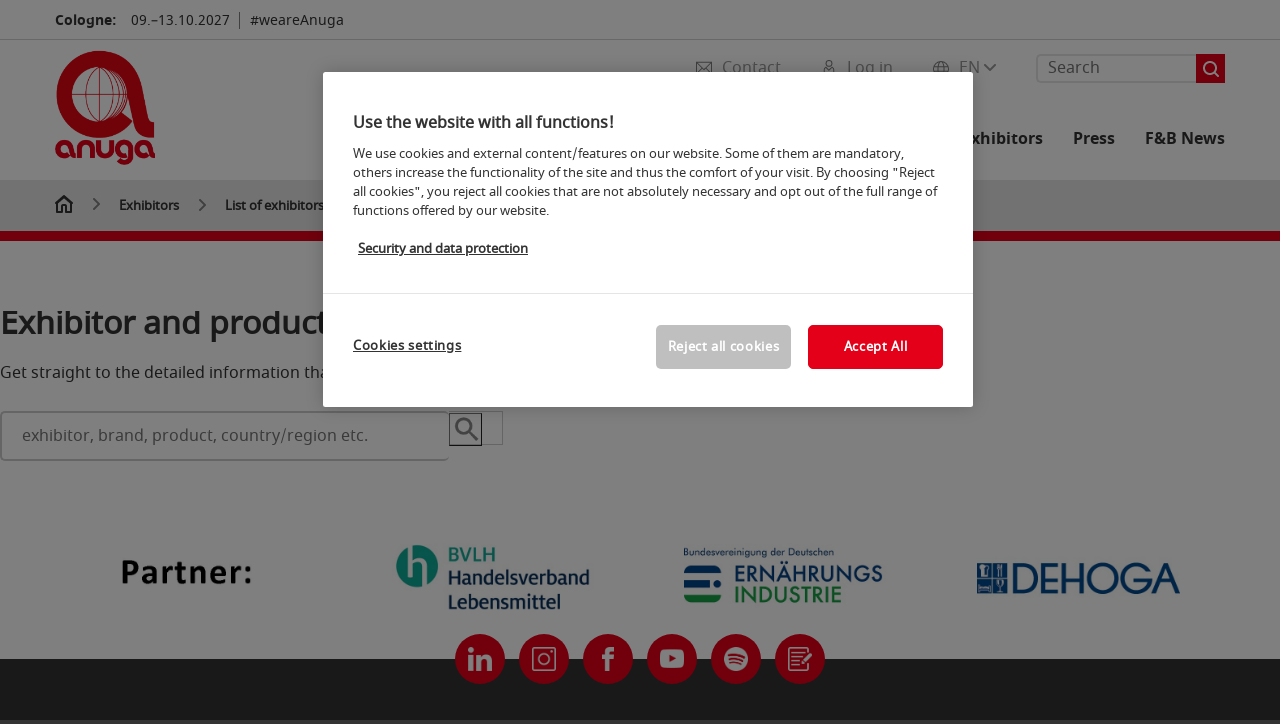

--- FILE ---
content_type: text/html;charset=utf-8
request_url: https://www.anuga.com/anuga-exhibitors/list-of-exhibitors/?fw_goto=aussteller/aussteller/imeko_dairy/%27+link+%27/&fw_goto=aussteller/aussteller/imeko_dairy/%27+link+%27
body_size: 93586
content:

<!DOCTYPE html>
<html lang="en">
<head>
<!-- cookieconsent START -->
<script>
window.dataLayer = window.dataLayer || [];
dataLayer.push({ event: "OneTrustOnPage", OneTrustOnPage: true });
</script>
<!-- OneTrust Cookie-Einwilligungshinweis -->
<script src="https://cdn.cookielaw.org/scripttemplates/otSDKStub.js" data-document-language="true" type="text/javascript" charset="UTF-8" data-domain-script="923d6e9f-cf95-4d7c-80e3-25bcc033b245" async></script>
<!-- OneTrust-Cookie-Einwilligungshinweis -->
<script type="text/javascript">
window.OneTrust = window.OneTrust || {};
window.OneTrust.initialized = false;
window.OneTrust.activeGroups = [];
function OptanonWrapper() {
window.dataLayer = window.dataLayer || [];
window.dataLayer.push({ event: 'OptanonUpdate' });
const activeGroups = window.OnetrustActiveGroups.split(",").filter(function (element) { return element; });
window.OneTrust.activeGroups.length > activeGroups.length ? location.reload() : window.OneTrust.activeGroups = activeGroups;
if(!window.OneTrust.initialized) {
const eventOneTrustInitialized = new CustomEvent('OneTrust.initialized');
window.dispatchEvent(eventOneTrustInitialized);
window.OneTrust.initialized = true;
}
const eventOneTrustExecuted = new CustomEvent('OneTrust.executed');
window.dispatchEvent(eventOneTrustExecuted);
}
</script>
<!-- cookieconsent ENDE -->
<meta charset="utf-8">
<meta http-equiv="X-UA-Compatible" content="IE=edge,chrome=1">
<title>List of exhibitors | Anuga</title>
<meta name="description" content="Exhibitor list of the Anuga 2023: Here you can find an overview of all exhibitors by hall, origin or product group.">
<meta name="keywords" content="" />
<meta name="viewport" content="width=device-width,height=device-height,initial-scale=1,minimum-scale=1.0, maximum-scale=1.0" />
<meta name="facebook-domain-verification" content="" />
<meta property="og:title" content="List of exhibitors"/>
<meta property="og:description" content="Exhibitor list of the Anuga 2023: Here you can find an overview of all exhibitors by hall, origin or product group."/>
<meta property="og:url" content="https://www.anuga.com/anuga-exhibitors/list-of-exhibitors/?fw_goto=aussteller/aussteller/imeko_dairy/%27+link+%27/&fw_goto=aussteller/aussteller/imeko_dairy/%27+link+%27"/>
<meta property="og:type" content="Website"/>
<link rel="alternate" href="https://www.anuga.com/anuga-exhibitors/list-of-exhibitors/" hreflang="x-default" />
<link rel="alternate" hreflang="de" href="https://www.anuga.de/anuga-aussteller/ausstellerverzeichnis/?fw_goto=aussteller/aussteller/imeko_dairy/%27+link+%27/&fw_goto=aussteller/aussteller/imeko_dairy/%27+link+%27" />
<link rel="alternate" hreflang="en" href="https://www.anuga.com/anuga-exhibitors/list-of-exhibitors/?fw_goto=aussteller/aussteller/imeko_dairy/%27+link+%27/&fw_goto=aussteller/aussteller/imeko_dairy/%27+link+%27" />
<link rel="apple-touch-icon" sizes="57x57" href="https://media.koelnmesse.io/anuga/redaktionell/anuga/img/layout-en/anuga_logo_rgb_rot_favicon_favicon_57.png">
<link rel="apple-touch-icon" sizes="60x60" href="https://media.koelnmesse.io/anuga/redaktionell/anuga/img/layout-en/anuga_logo_rgb_rot_favicon_favicon_60.png">
<link rel="apple-touch-icon" sizes="72x72" href="https://media.koelnmesse.io/anuga/redaktionell/anuga/img/layout-en/anuga_logo_rgb_rot_favicon_favicon_72.png">
<link rel="apple-touch-icon" sizes="76x76" href="https://media.koelnmesse.io/anuga/redaktionell/anuga/img/layout-en/anuga_logo_rgb_rot_favicon_favicon_76.png">
<link rel="apple-touch-icon" sizes="114x114" href="https://media.koelnmesse.io/anuga/redaktionell/anuga/img/layout-en/anuga_logo_rgb_rot_favicon_favicon_114.png">
<link rel="apple-touch-icon" sizes="120x120" href="https://media.koelnmesse.io/anuga/redaktionell/anuga/img/layout-en/anuga_logo_rgb_rot_favicon_favicon_120.png">
<link rel="apple-touch-icon" sizes="152x152" href="https://media.koelnmesse.io/anuga/redaktionell/anuga/img/layout-en/anuga_logo_rgb_rot_favicon_favicon_152.png">
<link rel="apple-touch-icon" sizes="180x180" href="https://media.koelnmesse.io/anuga/redaktionell/anuga/img/layout-en/anuga_logo_rgb_rot_favicon_favicon_180.png">
<link rel="icon" type="image/png" sizes="192x192" href="https://media.koelnmesse.io/anuga/redaktionell/anuga/img/layout-en/anuga_logo_rgb_rot_favicon_favicon_192.png">
<link rel="icon" type="image/png" sizes="32x32" href="https://media.koelnmesse.io/anuga/redaktionell/anuga/img/layout-en/anuga_logo_rgb_rot_favicon_favicon_32.png">
<link rel="icon" type="image/png" sizes="96x96" href="https://media.koelnmesse.io/anuga/redaktionell/anuga/img/layout-en/anuga_logo_rgb_rot_favicon_favicon_96.png">
<link rel="icon" type="image/png" sizes="16x16" href="https://media.koelnmesse.io/anuga/redaktionell/anuga/img/layout-en/anuga_logo_rgb_rot_favicon_favicon_16.png">
<link rel="stylesheet" href="https://media.koelnmesse.io/anuga/assets/css/styles.css">
<link rel="stylesheet" href="https://media.koelnmesse.io/anuga/assets/third-party/shariff/shariff_complete_2.css">
<link rel="stylesheet" href="https://media.koelnmesse.io/anuga/assets/third-party/searchapp/sccassets/styles/ssc_default.css">
<link rel="stylesheet" href="https://media.koelnmesse.io/anuga/assets/third-party/searchapp/search-app-styles.css">
<link rel="stylesheet" href="/global/asdb.php?favlist=2" type="text/css" />
<script src="https://media.koelnmesse.io/anuga/assets/js/main.min.js.js"></script>
<script src="https://media.koelnmesse.io/anuga/assets/third-party/datepicker/datepicker-en-gb.js"></script>
<script>
$.datepicker.setDefaults($.datepicker.regional["en-GB"]);
</script>
<script src="https://media.koelnmesse.io/anuga/assets/third-party/shariff/shariff_min.js"></script>
<script src="https://media.koelnmesse.io/anuga/assets/third-party/searchapp/js_2/sscbasic.js"></script>
<script src="/global/asdb.php?favlist=1"></script>
<script type="text/javascript" lang="javascript" src="https://cdns.eu1.gigya.com/js/gigya.js?apikey=3_j2xk5-9ZiEWPtb1DzmJNaJ6ly-jvs-LMmkM0_C7aWezKy9uubeEiqGAcoCz2vQhv"></script>

<script src="https://media.koelnmesse.io/anuga/assets/third-party/searchapp/js_2/search-app-chunk.js" defer></script>
<script src="https://media.koelnmesse.io/anuga/assets/third-party/searchapp/js_2/search-app-main.js" defer></script>
<script defer data-domain="www.anuga.com" src="https://plausible.io/js/script.js"></script>
<!-- GTM DataLayer.push -->
<script type="text/javascript">
window.dataLayer = window.dataLayer || [];
dataLayer.push({
'event' : 'Page Meta',
'websiteType' : 'Messe',
'exhibitionNumber' : '0250',
'language' : 'EN',
'trafficType' : 'extern'
});
</script>
<script type="text/javascript">
(function($) {
$(document).ready(function() {
window.dataLayer = window.dataLayer || [];
$('.metanavItem.mainlink:not(#cdcLoginButton):not(.mobileMenuToggle):not([href="javascript:void(0);"])').on('click', function(e) {
dataLayer.push({
event: "gaEvent",
eventCategory: "Meta-Navigation",
eventAction: $(this).attr('title'),
eventLabel: $(this).attr('href')
});
window.dataLayer.push({
event: 'NewGaEvent',
event_name: 'meta_navigation',
meta_navigation:{
clicked_element: $(this).attr('title'),
link_url: $(this).attr('href')
}
});
});
$('.metanavItem.mainlink:not(#cdcLoginButton):not(.mobileMenuToggle)[href="javascript:void(0);"]').on('click', function(e) {
dataLayer.push({
event: "gaEvent",
eventCategory: "Meta-Navigation",
eventAction: $(this).attr('title'),
eventLabel: ""
});
window.dataLayer.push({
event: 'NewGaEvent',
event_name: 'meta_navigation',
meta_navigation:{
clicked_element: $(this).attr('title'),
link_url: ""
}
});
});
$('#cdcLoginButton').on('click', function(e) {
dataLayer.push({
event: "gaEvent",
eventCategory: "Meta-Navigation",
eventAction: $(this).attr('title'),
eventLabel: ""
});
window.dataLayer.push({
event: 'NewGaEvent',
event_name: 'meta_navigation',
meta_navigation:{
clicked_element: $(this).attr('title'),
link_url: ""
}
});
});
$('.navbar .langselect_altlang').on('click', function(e) {
dataLayer.push({
event: "gaEvent",
eventCategory: "Meta-Navigation",
eventAction: "Language switched to "+$(this).attr('hreflang'),
eventLabel: $(this).attr('href')
});
window.dataLayer.push({
event: 'NewGaEvent',
event_name: 'meta_navigation',
meta_navigation:{
clicked_element: "Language switched to "+$(this).attr('hreflang'),
link_url: $(this).attr('href')
}
});
});
$('.stage a').on('click', function(e) {
window.dataLayer.push({
event: 'NewGaEvent',
event_name: 'stage_button_click',
stage_button_click : {
clicked_element: $(this).text(),
link_url: $(this).attr('href')
}
});
window.dataLayer.push({
event: "gaEvent",
eventCategory: "Stage Button Click",
eventAction: $(this).text(),
eventLabel: $(this).attr('href')
});
});
$('.teaser-holder a:not(:has(a))').on('click', function(e) {
window.dataLayer.push({
event: 'NewGaEvent',
event_name: 'teaser_click',
teaser_click : {
clicked_element: $(this).text(),
link_url: $(this).attr('href')
}
});
window.dataLayer.push({
event: "gaEvent",
eventCategory: "Teaser Click",
eventAction: $(this).text(),
eventLabel: $(this).attr('href')
});
});
$('#footer-newsletter-form button').on('click', function(e) {
window.dataLayer.push({
event: 'NewGaEvent',
event_name: 'newsletter_auswählen_button_geklickt'
});
});
$('#newsletter-popup-form form').submit(function (e) {
window.dataLayer.push({
event: 'NewGaEvent',
event_name: 'newsletter_single_opt_in'
});
});
$('.anchor-link-module-wrapper .anchor-link-module-link a').on('click', function(e) {
window.dataLayer = window.dataLayer || [];
window.dataLayer.push({
event: "gaEvent",
eventCategory: "Anker-Navigation",
eventAction: $(this).text(),
eventLabel: $(this).attr('href')
});
window.dataLayer = window.dataLayer || [];
window.dataLayer.push({
event: 'NewGaEvent',
event_name: 'anker_navigation',
anker_navigation:{
clicked_element: $(this).text(),
link_url: $(this).attr('href')
}
});
});
$('.Tracking_Grid_Teaser').on('click', function(e) {
window.dataLayer = window.dataLayer || [];
window.dataLayer.push({
event: "gaEvent",
eventCategory: "Teaser Click",
eventAction: $(this).text(),
eventLabel: $(this).attr('href')
});
window.dataLayer = window.dataLayer || [];
window.dataLayer.push({
event: 'NewGaEvent',
event_name: 'teaser_click',
teaser_click : {
clicked_element: $(this).text(),
link_url: $(this).attr('href')
}
});
});
$('.paragraph a, .feature-box a, .ctadivider a').on('click', function(e) {
window.dataLayer = window.dataLayer || [];
window.dataLayer.push({
event: "gaEvent",
eventCategory: "Teaser Click",
eventAction: $(this).text(),
eventLabel: $(this).attr('href')
});
window.dataLayer = window.dataLayer || [];
window.dataLayer.push({
event: 'NewGaEvent',
event_name: 'teaser_click',
teaser_click : {
clicked_element: $(this).text(),
link_url: $(this).attr('href')
}
});
});
});
})(jQuery);
</script>
<!-- Google Tag Manager -->
<script type="text/plain" class="optanon-category-C0003"> (function(w,d,s,l,i){w[l]=w[l]||[];w[l].push({'gtm.start':
new Date().getTime(),event:'gtm.js'});var f=d.getElementsByTagName(s)[0],
j=d.createElement(s),dl=l!='dataLayer'?'&l='+l:'';j.async=true;j.src=
'https://www.googletagmanager.com/gtm.js?id='+i+dl;f.parentNode.insertBefore(j,f);
})(window,document,'script','dataLayer','GTM-MRV9BM4');</script>
<!-- End Google Tag Manager -->
<script>
window.globalConfig = {
brand: {
identifier: '0250',
instance: 2027
},
services: {
cds: {
api: {
client: {
identifier: "",
secret: ""
},
uri: ""
}
}
}
};
</script>
<script>
favlist.init("0250", "", "3", '?route=merkliste/v2');
</script>
</head>
<body id="top" class="pate-home " >
<!-- Google Tag Manager (noscript) -->
<noscript><iframe class="optanon-category-C0003" data-src="https://www.googletagmanager.com/ns.html?id=GTM-MRV9BM4" height="0" width="0" style="display:none;visibility:hidden"></iframe></noscript>
<!-- End Google Tag Manager (noscript) -->
<!-- HEADER_BEGIN -->
<header>
<div class="grid-wrapper lightback ">
<p class="header-banner">
<span class="item">
<span class="label">Cologne:</span>
<span class="date">09.&ndash;13.10.2027</span>
</span>
<span class="item">
<span class=" " >#weareAnuga</span>
</span>
</p>
<style>
.search-bar .search-bar__results .search-bar__suggestions .search-bar__suggestion a {
color: #000000 !important;
}
</style>
<span class="langselect langselect_header-banner desktophidden">
<span title="Language" class="ico lang mainlink langselect_metanav ">
<span class="langselect_currentlang">
EN
<img class="langselect_dropdownicon light" alt="Icon Pfeil" src="https://media.koelnmesse.io/anuga/assets/icons/icon_chevron_down_light_h7.svg" />
<img class="langselect_dropdownicon dark" alt="Icon Pfeil" src="https://media.koelnmesse.io/anuga/assets/icons/icon_chevron_down_h7.svg" />
</span>
</span>
<span class="langselect_box hide">
<div class="langselect_selector ">
<span class="ico lang langselect_box-current">
<span class="langselect_currentlang">
EN
<!-- Generator: Adobe Illustrator 24.0.3, SVG Export Plug-In . SVG Version: 6.00 Build 0) -->
<svg version="1.1" id="Ebene_1" xmlns="http://www.w3.org/2000/svg" xmlns:xlink="http://www.w3.org/1999/xlink" x="0px" y="0px" viewBox="0 0 12 7" style="enable-background:new 0 0 12 7;" xml:space="preserve">
<style type="text/css">
.st0{fill:#FFFFFF;}
</style>
<title>Element 13300</title>
<g id="Ebene_2_1_">
<g id="motive">
<path class="st0" d="M6,7C5.7,7,5.5,6.9,5.3,6.7l-5-5c-0.4-0.4-0.4-1,0-1.4s1-0.4,1.4,0L6,4.6l4.3-4.3c0.4-0.4,1-0.4,1.4,0
s0.4,1,0,1.4l-5,5C6.5,6.9,6.3,7,6,7z"/>
</g>
</g>
</svg>
</span>
</span>
<a class="langselect_altlang" href="https://www.anuga.de/anuga-aussteller/ausstellerverzeichnis/?fw_goto=aussteller/aussteller/imeko_dairy/%27+link+%27/&fw_goto=aussteller/aussteller/imeko_dairy/%27+link+%27" hreflang="de">
<svg version="1.1" id="Ebene_1" xmlns="http://www.w3.org/2000/svg" xmlns:xlink="http://www.w3.org/1999/xlink" x="0px" y="0px" viewBox="0 0 15 12" style="enable-background:new 0 0 15 12;" xml:space="preserve">
<style type="text/css">
.st0 {
fill: #FFFFFF;
}
</style>
<title>Element 12300</title>
<g id="Ebene_2_1_">
<g id="motive_1_">
<path class="st0" d="M1,7h10.6l-3.3,3.3c-0.4,0.4-0.4,1,0,1.4c0.4,0.4,1,0.4,1.4,0l5-5c0.4-0.4,0.4-1,0-1.4l-5-5
c-0.4-0.4-1-0.4-1.4,0.1C8,0.7,8,1.3,8.3,1.7L11.6,5H1C0.4,5,0,5.4,0,6S0.4,7,1,7z" />
</g>
</g>
</svg>
DE
</a>
</div>
</span>
</span>
<div class="gw-inner">
<div class="logo" >
<a class="cube" href="https://www.anuga.com" title="anuga">
<div class="imgholder">
<img class="logo-white" src="https://media.koelnmesse.io/anuga/redaktionell/anuga/img/layout-en/anuga_logo_rgb_rot_website.png" alt="anuga" title="anuga" width=220>
<img class="logo-dark" src="https://media.koelnmesse.io/anuga/redaktionell/anuga/img/layout-en/anuga_logo_rgb_rot_website.png" alt="anuga" title="anuga" width=220>
</div>
</a>
</div>
<div class="navbar">
<div id="metaNavSearchApp" data-translations='{
"search_page_redirect_link": "https://www.anuga.com/search/?q=",
"solr_rest_service_core": "anuga_en",
"solr_rest_service_suggestion_endpoint": "https://www.anuga.com/solr/csrproxy/autocomplete",
"search_input_placeholder": "Search"
}'></div>
<style>
.search-bar .search-bar__results .search-bar__suggestions .search-bar__suggestion a {
color: #000000 !important;
}
</style>
<span class="langselect show_desktop_only">
<span title="Language" class="ico lang mainlink langselect_metanav ">
<span class="langselect_currentlang">
EN
<img class="langselect_dropdownicon light" alt="Icon Pfeil" src="https://media.koelnmesse.io/anuga/assets/icons/icon_chevron_down_light_h7.svg" />
<img class="langselect_dropdownicon dark" alt="Icon Pfeil" src="https://media.koelnmesse.io/anuga/assets/icons/icon_chevron_down_h7.svg" />
</span>
</span>
<span class="langselect_box hide">
<div class="langselect_selector ">
<span class="ico lang langselect_box-current">
<span class="langselect_currentlang">
EN
<!-- Generator: Adobe Illustrator 24.0.3, SVG Export Plug-In . SVG Version: 6.00 Build 0) -->
<svg version="1.1" id="Ebene_1" xmlns="http://www.w3.org/2000/svg" xmlns:xlink="http://www.w3.org/1999/xlink" x="0px" y="0px" viewBox="0 0 12 7" style="enable-background:new 0 0 12 7;" xml:space="preserve">
<style type="text/css">
.st0{fill:#FFFFFF;}
</style>
<title>Element 13300</title>
<g id="Ebene_2_1_">
<g id="motive">
<path class="st0" d="M6,7C5.7,7,5.5,6.9,5.3,6.7l-5-5c-0.4-0.4-0.4-1,0-1.4s1-0.4,1.4,0L6,4.6l4.3-4.3c0.4-0.4,1-0.4,1.4,0
s0.4,1,0,1.4l-5,5C6.5,6.9,6.3,7,6,7z"/>
</g>
</g>
</svg>
</span>
</span>
<a class="langselect_altlang" href="https://www.anuga.de/anuga-aussteller/ausstellerverzeichnis/?fw_goto=aussteller/aussteller/imeko_dairy/%27+link+%27/&fw_goto=aussteller/aussteller/imeko_dairy/%27+link+%27" hreflang="de">
<svg version="1.1" id="Ebene_1" xmlns="http://www.w3.org/2000/svg" xmlns:xlink="http://www.w3.org/1999/xlink" x="0px" y="0px" viewBox="0 0 15 12" style="enable-background:new 0 0 15 12;" xml:space="preserve">
<style type="text/css">
.st0 {
fill: #FFFFFF;
}
</style>
<title>Element 12300</title>
<g id="Ebene_2_1_">
<g id="motive_1_">
<path class="st0" d="M1,7h10.6l-3.3,3.3c-0.4,0.4-0.4,1,0,1.4c0.4,0.4,1,0.4,1.4,0l5-5c0.4-0.4,0.4-1,0-1.4l-5-5
c-0.4-0.4-1-0.4-1.4,0.1C8,0.7,8,1.3,8.3,1.7L11.6,5H1C0.4,5,0,5.4,0,6S0.4,7,1,7z" />
</g>
</g>
</svg>
DE
</a>
</div>
</span>
</span>
<a href="javascript:void(0)" title="MobileMenu" class="metanavItem mobileMenuToggle hideDesktopMeta showMobileMeta mainlink">
<i class="ico mobileMenu"></i>
<span>Menu</span>
</a>
<a tabindex="0" href="javascript:void(0);"id="cdcLoginButton" onclick="openIcxMenu()" data-target="subnav-login2"
title="Log in" class="metanavItem showMobileMeta mainlink" >
<i class="ico loginCDC"></i>
<span>Log in</span>
</a>
<a tabindex="0" href="https://www.anuga.com/contact/"
title="Contact" class="metanavItem mainlink" >
<i class="ico contact"></i>
<span>Contact</span>
</a>
</div>
<style>
a:focus {outline-style: solid; outline-color: #e30018}
</style>
<script>
$(document).ready(function(){
$("a").mousedown(function() {
this.blur();
this.hideFocus = true;
this.style.outline = 'none';
});
})
</script>
<nav>
<div class="holder">
<div class="nav-holder">
<div class="nav">
<ul class="mainmenu">
<li class="desktophidden calchexback corporateback light">Overview</li>
<li class="hassub">
<a tabindex="1" href="javascript:void(0)" title="Trade Fair" class="level-1 " data-target="sub-trade-fair">Trade Fair</a></li>
<li class="hassub">
<a tabindex="41" href="javascript:void(0)" title="Events" class="level-1 " data-target="sub-events">Events</a></li>
<li class="hassub">
<a tabindex="64" href="javascript:void(0)" title="Exhibitors and products" class="level-1 " data-target="sub-exhibitors-and-products">Exhibitors and products</a></li>
<li class="hassub">
<a tabindex="69" href="javascript:void(0)" title="For Exhibitors" class="level-1 " data-target="sub-for-exhibitors">For Exhibitors</a></li>
<li class="hassub">
<a tabindex="93" href="javascript:void(0)" title="Press" class="level-1 " data-target="sub-press">Press</a></li>
<li class="nosub">
<a href="https://www.anuga.com/magazine/" data-target="sub-f&b-news" title="F&B News" class="level-1" tabindex="112"> F&B News </a>
</ul>
<div class="desktophidden mobilmeta">
<a href="#" title="Log in" class="ico loginCDC primarylink" style="display: none;">
Log in
</a>
<a href="https://www.anuga.com/contact/" title="Contact" class="ico contact primarylink" style="">
Contact
</a>
<div id="metaNavSearchAppMobile" data-translations='{
"search_page_redirect_link": "https://www.anuga.com/search/?q=",
"solr_rest_service_core": "anuga_en",
"solr_rest_service_suggestion_endpoint": "https://www.anuga.com/solr/csrproxy/autocomplete",
"search_input_placeholder": "Search"
}'></div>
</div>
</div>
<div class="subnav subnav_sec lightback login" id="subnav-login2">
<div class="subnav-wrapper" id="subnav-wrapper">
</div>
<div class="close"></div>
</div>
<div class="subnav" id="sub-events">
<div class="subnav-wrapper">
<ul>
<li class="goback desktophidden calchexback corporateback first"><span>Overview</span></li>
<!-- Übersichtsseite das Linktext in mobile nicht klickbar -->
<li class="level-2 desktophidden">
<a href="../../events/" title="Overview Events" tabindex="42">Overview Events</a>
</li>
<li class="level-2 hassub">
<a href="https://www.anuga.com/events/events-on-site/" title="Events" > Events </a>
<div class="subnav-container">
<ul>
<li class="goback desktophidden calchexback corporateback first"><span>Overview</span></li>
<!-- Übersichtsseite das Linktext in mobile nicht klickbar -->
<li class="level-2 desktophidden">
<a href="https://www.anuga.com/events/events-on-site/" title="Overview Events on site" tabindex="43">Overview Events on site</a>
</li>
<li><a tabindex="44" href="https://www.anuga.com/events/events-on-site/anuga-taste-innovation-show/" title="Anuga taste Innovation Show" >Anuga taste Innovation Show</a></li><li><a tabindex="45" href="https://www.anuga.com/events/events-on-site/anuga-organic-on-stage/" title="Anuga Organic on Stage" >Anuga Organic on Stage</a></li><li><a tabindex="46" href="https://www.anuga.com/events/events-on-site/anuga-organic-supermarket/" title="Anuga Organic Supermarket" >Anuga Organic Supermarket</a></li><li><a tabindex="47" href="https://www.anuga.com/events/events-on-site/anuga-halal-market/" title="Anuga Halal Market" >Anuga Halal Market</a></li><li><a tabindex="48" href="https://www.anuga.com/events/events-on-site/anuga-kosher-market/" title="Anuga Kosher Market" >Anuga Kosher Market</a></li><li><a tabindex="49" href="https://www.anuga.com/events/events-on-site/anuga-trend-zone/" title="Anuga Trend Zone" >Anuga Trend Zone</a></li><li><a tabindex="50" href="https://www.anuga.com/events/events-on-site/anuga-horizon-stage/" title="Anuga HORIZON Stage" >Anuga HORIZON Stage</a></li>
</ul>
</div>
</li>
<li class="level-2 hassub">
<a href="https://www.anuga.com/events/conferences-congresses/" title="Conferences & Congresses" > Conferences & Congresses </a>
<div class="subnav-container">
<ul>
<li class="goback desktophidden calchexback corporateback first"><span>Overview</span></li>
<!-- Übersichtsseite das Linktext in mobile nicht klickbar -->
<li class="level-2 desktophidden">
<a href="https://www.anuga.com/events/conferences-congresses/" title="Overview Conferences & Congresses" tabindex="51">Overview Conferences & Congresses</a>
</li>
<li><a tabindex="52" href="https://www.anuga.com/events/conferences-congresses/halal-forum/" title="Anuga Halal Forum" >Anuga Halal Forum</a></li><li><a tabindex="53" href="https://www.anuga.com/events/conferences-congresses/frozen-food-conference/" title="Frozen Food Conference" >Frozen Food Conference</a></li><li><a tabindex="54" href="https://www.anuga.com/events/conferences-congresses/tomato-news-conference/" title="Tomato News Conference" >Tomato News Conference</a></li><li><a tabindex="55" href="https://www.anuga.com/events/conferences-congresses/forum-system-catering/" title="Forum System Catering" >Forum System Catering</a></li>
</ul>
</div>
</li>
<li class="level-2 hassub">
<a href="https://www.anuga.com/events/awards/" title="Awards" > Awards </a>
<div class="subnav-container">
<ul>
<li class="goback desktophidden calchexback corporateback first"><span>Overview</span></li>
<!-- Übersichtsseite das Linktext in mobile nicht klickbar -->
<li class="level-2 desktophidden">
<a href="https://www.anuga.com/events/awards/" title="Overview Awards" tabindex="56">Overview Awards</a>
</li>
<li><a tabindex="57" href="https://www.anuga.com/events/awards/bestseller-en/" title="Bestseller Award" >Bestseller Award</a></li><li><a tabindex="58" href="https://www.anuga.com/events/awards/ecotrophelia-en/" title="Ecotrophelia " >Ecotrophelia </a></li><li><a tabindex="59" href="https://www.anuga.com/events/awards/tk-star/" title="Tiefkühl-Star 2025" >Tiefkühl-Star 2025</a></li><li><a tabindex="60" href="https://www.anuga.com/events/awards/frozen!-dti-innovation-award/" title="FROZEN! dti Innovation Award" >FROZEN! dti Innovation Award</a></li>
</ul>
</div>
</li>
<li class="level-2 hassub">
<a href="https://www.anuga.com/events/programme/" title="Event search" > Event search </a>
<div class="subnav-container">
<ul>
<li class="goback desktophidden calchexback corporateback first"><span>Overview</span></li>
<!-- Übersichtsseite das Linktext in mobile nicht klickbar -->
<li class="level-2 desktophidden">
<a href="https://www.anuga.com/events/programme/" title="Overview Programme" tabindex="61">Overview Programme</a>
</li>
<li><a tabindex="62" href="https://www.anuga.com/events/programme/speaker/" title="Speaker" >Speaker</a></li><li><a tabindex="63" href="https://www.anuga.com/events/programme/sessions/" title="Sessions" >Sessions</a></li>
</ul>
</div>
</li>
</ul>
</div>
<div class="close" style="position: absolute;"></div>
</div>
<div class="subnav" id="sub-exhibitors-and-products">
<div class="subnav-wrapper">
<ul>
<li class="goback desktophidden calchexback corporateback first"><span>Overview</span></li>
<!-- Übersichtsseite das Linktext in mobile nicht klickbar -->
<li class="level-2 navmodul navmodul_icon">
<a href="https://www.anuga.com/anuga-exhibitors/list-of-exhibitors/" title="Exhibitor search" tabindex="65"> <div class="navitem_icon"> <svg version="1.1" id="motive" xmlns="http://www.w3.org/2000/svg" xmlns:xlink="http://www.w3.org/1999/xlink" x="0px" y="0px" viewBox="0 0 60 60" style="enable-background:new 0 0 60 60;" xml:space="preserve"> <path class="color" d="M1,1L1,1L1,1z M55,1L55,1z M54.9,1L44,7L54.9,1z M5.1,1L16,7l0,0L5.1,1z M56,1L56,1z"></path> <path class="color" d="M59,0h-4c-0.1,0-0.1,0-0.2,0c-0.1,0-0.1,0-0.2,0.1l0,0L43.7,6H16.3L5.5,0.1l0,0C5.4,0.1,5.3,0,5.2,0C5.2,0,5.1,0,5,0H1 C0.4,0,0,0.4,0,1v46c0,0.6,0.4,1,1,1h4c0.1,0,0.2,0,0.3-0.1l0,0l7.1-4c0.5-0.3,0.6-0.9,0.4-1.4c-0.3-0.5-0.9-0.6-1.4-0.4L6,45.3V2.7 l9,4.9V26c0,0.6,0.4,1,1,1c0.6,0,1-0.4,1-1V8h26v18c0,0.6,0.4,1,1,1s1-0.4,1-1V7.6l9-4.9v42.6l-5.5-3.2C48.3,42,48.2,42,48,42 c-0.6,0-1,0.4-1,1c0,0.4,0.2,0.7,0.5,0.9l7.2,4c0.1,0.1,0.2,0.1,0.3,0.1h4c0.6,0,1-0.4,1-1V1C60,0.4,59.6,0,59,0z M56,46V2h2v44H56z M2,46V2h2v44H2z"></path> <path class="color" d="M47.4,59c-0.5,0-1-0.2-1.3-0.5l-7.8-7.8L37.6,51c-6.8,4.2-15.8,2.1-20-4.7s-2.1-15.8,4.7-20s15.8-2.1,20,4.7 c3.2,5.1,2.9,11.6-0.7,16.4L41,48.1l7.7,7.7c0.8,0.7,0.8,1.9,0.1,2.6C48.5,58.8,48,59,47.4,59z M30,26.2c-6.9,0-12.5,5.6-12.5,12.5 c0,6.9,5.6,12.5,12.5,12.5s12.5-5.6,12.5-12.5c0,0,0,0,0,0C42.5,31.8,36.9,26.3,30,26.2z"></path> <path class="color" d="M43.5,38.7L43.5,38.7 M16.5,38.7c0,7.5,6,13.5,13.5,13.5c0,0,0,0,0,0l0,0C22.5,52.2,16.5,46.2,16.5,38.7 C16.5,38.7,16.5,38.7,16.5,38.7 M43.5,38.7L43.5,38.7 M43.5,38.7L43.5,38.7 M43.5,38.7L43.5,38.7 M43.5,38.7L43.5,38.7 M43.5,38.7 L43.5,38.7 M43.5,38.7L43.5,38.7 M43.5,38.7L43.5,38.7 M43.5,38.7L43.5,38.7 M43.5,38.7L43.5,38.7 M43.5,38.7L43.5,38.7 M43.5,38.7 L43.5,38.7 M43.5,38.7L43.5,38.7 M43.5,38.7L43.5,38.7 M43.5,38.7L43.5,38.7 M43.5,38.7L43.5,38.7 M43.5,38.7L43.5,38.7 M43.5,38.7 L43.5,38.7 M43.5,38.7L43.5,38.7 M43.5,38.7L43.5,38.7 M43.5,38.7L43.5,38.7 M43.5,38.7L43.5,38.7 M43.5,38.7L43.5,38.7 M43.5,38.7 L43.5,38.7 M40.5,47l-0.7,0.9l1.2,1.2l7.1,7.1c0.3,0.3,0.3,0.9,0,1.2c-0.3,0.3-0.8,0.3-1.2,0l-7.3-7.3l-1.1-1.1l-0.9,0.5 C38.7,48.9,39.7,48,40.5,47 M30,52.2L30,52.2 M30,52.2L30,52.2 M30,23.2c-8.5,0-15.5,6.9-15.5,15.4s6.9,15.5,15.4,15.5 c2.9,0,5.8-0.8,8.2-2.3l7.3,7.3c1.3,0.9,3.1,0.7,4-0.6c0.7-1,0.7-2.4,0-3.4L42.3,48c5.1-6.8,3.8-16.5-3-21.6 C36.6,24.3,33.4,23.2,30,23.2L30,23.2z M30,50.2c-6.3,0-11.5-5.1-11.5-11.5S23.6,27.3,30,27.2c6.3,0,11.5,5.1,11.5,11.5c0,0,0,0,0,0 C41.5,45.1,36.3,50.2,30,50.2z"></path> </svg> <br> <div class="linktitle ani">Exhibitor search</div> <p></p> </div> </a>
</li>
<li class="level-2 navmodul navmodul_icon">
<a href="https://www.anuga.com/anuga-exhibitors/list-of-exhibitors/?fw_goto=aussteller&suchort=produkte" title="Product index" tabindex="66"> <div class="navitem_icon"> <svg version="1.0" xmlns="http://www.w3.org/2000/svg" width="200.000000pt" height="200.000000pt" viewBox="0 0 200.000000 200.000000" preserveAspectRatio="xMidYMid meet"> <metadata> Created by potrace 1.16, written by Peter Selinger 2001-2019 </metadata> <g transform="translate(0.000000,200.000000) scale(0.100000,-0.100000)" stroke="none"> <path d="M635 1954 c-181 -43 -273 -91 -381 -199 -68 -68 -89 -97 -127 -176 -60 -126 -72 -180 -71 -324 1 -101 5 -133 27 -200 133 -406 589 -598 972 -409 49 24 71 31 74 22 9 -27 574 -594 614 -616 76 -42 174 -14 214 61 24 45 22 116 -5 158 -22 36 -574 587 -605 604 -17 9 -16 14 12 65 54 100 75 192 76 320 0 140 -13 197 -73 320 -80 166 -231 294 -416 352 -59 19 -264 33 -311 22z m230 -79 c112 -23 226 -85 310 -169 133 -131 190 -278 183 -465 -5 -129 -33 -216 -102 -320 -89 -133 -237 -234 -391 -266 -308 -65 -608 113 -717 425 -25 72 -34 220 -19 302 16 81 76 208 130 276 140 176 385 263 606 217z m741 -1357 c171 -170 295 -302 299 -316 13 -54 -33 -107 -88 -100 -35 4 -617 581 -617 612 0 26 68 96 94 96 13 0 124 -103 312 -292z"/> <path d="M670 1804 c-88 -15 -117 -34 -104 -68 9 -23 32 -27 80 -15 26 7 81 10 130 6 210 -13 387 -174 425 -388 40 -223 -104 -450 -329 -519 -265 -82 -544 97 -592 379 -20 118 23 266 105 367 39 47 45 80 16 89 -28 9 -44 -2 -83 -53 -174 -228 -152 -533 52 -726 111 -104 216 -145 370 -146 184 0 335 75 437 218 211 295 82 710 -256 828 -65 22 -198 37 -251 28z"/> <path d="M455 1720 c-4 -6 -4 -22 -1 -36 5 -20 12 -25 34 -22 23 2 27 8 27 33 0 25 -4 31 -27 33 -14 2 -29 -2 -33 -8z"/> <path d="M680 1653 c-55 -29 -80 -75 -80 -149 l0 -64 -39 0 c-22 0 -43 -5 -47 -11 -4 -6 -13 -106 -21 -223 -13 -198 -13 -211 3 -223 25 -18 463 -18 487 0 16 11 17 26 3 224 -8 117 -17 217 -21 223 -3 5 -24 10 -46 10 l-39 0 0 63 c0 68 -20 114 -64 142 -39 26 -96 29 -136 8z m83 -64 c32 -14 47 -49 47 -104 l0 -45 -70 0 -70 0 0 45 c0 65 20 99 67 114 1 1 13 -4 26 -10z m153 -379 l9 -160 -184 0 -184 0 7 133 c4 72 9 144 12 160 l6 27 162 0 163 0 9 -160z"/> </g> </svg> <br> <div class="linktitle ani">Product index</div> <p></p> </div> </a>
</li>
<li class="level-2 navmodul navmodul_icon">
<a href="https://www.anuga.com/anuga-exhibitors/product-groups/" title="Product groups" tabindex="67"> <div class="navitem_icon"> <svg id="icon-produktverzeichnis__H60" xmlns="http://www.w3.org/2000/svg" viewBox="0 0 60 60"> <path class="color" d="M26.2051,26.2929 C25.8141,26.6839 25.8141,27.3159 26.2051,27.7069 L32.2051,33.7069 C32.4001,33.9019 32.6561,33.9999 32.9121,33.9999 C33.1681,33.9999 33.4241,33.9019 33.6191,33.7069 C34.0101,33.3159 34.0101,32.6839 33.6191,32.2929 L27.6191,26.2929 C27.2281,25.9019 26.5961,25.9019 26.2051,26.2929 L26.2051,26.2929 Z M23.6191,30.2929 C23.2281,29.9019 22.5961,29.9019 22.2051,30.2929 C21.8141,30.6839 21.8141,31.3159 22.2051,31.7069 L28.2051,37.7069 C28.4001,37.9019 28.6561,37.9999 28.9121,37.9999 C29.1681,37.9999 29.4241,37.9019 29.6191,37.7069 C30.0101,37.3159 30.0101,36.6839 29.6191,36.2929 L23.6191,30.2929 Z M19.6191,34.2929 C19.2281,33.9019 18.5961,33.9019 18.2051,34.2929 C17.8141,34.6839 17.8141,35.3159 18.2051,35.7069 L24.2051,41.7069 C24.4001,41.9019 24.6561,41.9999 24.9121,41.9999 C25.1681,41.9999 25.4241,41.9019 25.6191,41.7069 C26.0101,41.3159 26.0101,40.6839 25.6191,40.2929 L19.6191,34.2929 Z M38.4981,31.9999 L27.9121,21.4139 L13.3261,35.9999 L23.9121,46.5859 L38.4981,31.9999 Z M28.6191,19.2929 L40.6191,31.2929 C41.0101,31.6839 41.0101,32.3159 40.6191,32.7069 L24.6191,48.7069 C24.4241,48.9019 24.1681,48.9999 23.9121,48.9999 C23.6561,48.9999 23.4001,48.9019 23.2051,48.7069 L11.2051,36.7069 C10.8141,36.3159 10.8141,35.6839 11.2051,35.2929 L27.2051,19.2929 C27.5961,18.9019 28.2281,18.9019 28.6191,19.2929 L28.6191,19.2929 Z M51.8871,36.5749 C51.4091,36.2939 50.7971,36.4549 50.5181,36.9319 L39.0561,56.4819 C38.2281,57.9149 36.3891,58.4079 35.0011,57.6079 L32.7681,56.1609 C32.3061,55.8599 31.6861,55.9929 31.3861,56.4559 C31.0851,56.9199 31.2171,57.5389 31.6811,57.8389 L33.9571,59.3139 C34.7421,59.7669 35.6011,59.9819 36.4491,59.9819 C38.1781,59.9819 39.8611,59.0869 40.7841,57.4879 L52.2431,37.9429 C52.5221,37.4669 52.3631,36.8549 51.8871,36.5749 L51.8871,36.5749 Z M59.9121,4.9999 L59.9121,20.9999 C59.9121,24.0939 58.9281,26.3989 56.6191,28.7069 L26.9211,58.4469 C25.9761,59.3919 24.7201,59.9109 23.3841,59.9109 C22.0481,59.9109 20.7931,59.3919 19.8501,58.4469 L1.4651,40.0629 C0.5201,39.1179 0.0001,37.8619 0.0001,36.5259 C0.0001,35.1899 0.5201,33.9349 1.4651,32.9909 L27.4391,7.0519 C20.6471,5.5079 16.4321,5.4039 15.1981,5.7649 C15.7191,6.2979 17.3421,7.4299 21.2591,8.9739 C21.7731,9.1769 22.0251,9.7569 21.8231,10.2709 C21.6201,10.7849 21.0391,11.0339 20.5261,10.8349 C12.4181,7.6389 12.8921,5.8669 13.0711,5.1999 C13.4421,3.8099 15.4231,3.3469 19.4811,3.7019 C22.7861,3.9909 27.0521,4.8059 31.4931,5.9949 C35.9341,7.1849 40.0341,8.6119 43.0401,10.0149 C46.7351,11.7379 48.2161,13.1269 47.8431,14.5179 C47.4831,15.8599 45.6121,16.0239 44.9971,16.0779 C44.9681,16.0809 44.9381,16.0819 44.9091,16.0819 C44.3961,16.0819 43.9601,15.6889 43.9141,15.1689 C43.8651,14.6189 44.2721,14.1339 44.8231,14.0859 C45.2491,14.0489 45.5321,13.9909 45.7151,13.9389 C45.2871,13.4919 44.2041,12.7949 42.4721,11.9649 C42.1091,12.5769 41.9121,13.2799 41.9121,13.9999 C41.9121,16.2059 43.7061,17.9999 45.9121,17.9999 C48.1181,17.9999 49.9121,16.2059 49.9121,13.9999 C49.9121,11.7939 48.1181,9.9999 45.9121,9.9999 C45.3591,9.9999 44.9121,9.5529 44.9121,8.9999 C44.9121,8.4469 45.3591,7.9999 45.9121,7.9999 C49.2211,7.9999 51.9121,10.6909 51.9121,13.9999 C51.9121,17.3089 49.2211,19.9999 45.9121,19.9999 C42.6031,19.9999 39.9121,17.3089 39.9121,13.9999 C39.9121,12.9969 40.1761,12.0199 40.6471,11.1479 C38.2541,10.1429 35.0441,9.0179 30.9761,7.9269 C30.5471,7.8119 30.1341,7.7069 29.7211,7.6019 L2.8791,34.4059 C2.3121,34.9719 2.0001,35.7259 2.0001,36.5259 C2.0001,37.3279 2.3121,38.0809 2.8791,38.6479 L21.2641,57.0329 C22.3971,58.1659 24.3731,58.1659 25.5061,57.0329 L55.2041,27.2929 C57.1531,25.3449 57.9121,23.5799 57.9121,20.9999 L57.9121,4.9999 C57.9121,3.3459 56.5661,1.9999 54.9121,1.9999 L38.9121,1.9999 C36.3321,1.9999 34.5671,2.7589 32.6191,4.7069 C32.2281,5.0979 31.5961,5.0979 31.2051,4.7069 C30.8141,4.3159 30.8141,3.6839 31.2051,3.2929 C33.5131,0.9839 35.8181,-0.0001 38.9121,-0.0001 L54.9121,-0.0001 C57.6691,-0.0001 59.9121,2.2429 59.9121,4.9999 L59.9121,4.9999 Z" id="price-tag"/> </svg> <br> <div class="linktitle ani">Product groups</div> <p></p> </div> </a>
</li>
<li class="level-2 navmodul navmodul_icon">
<a href="https://www.anuga.com/anuga-exhibitors/hall-plan/" title="Hall plan" tabindex="68"> <div class="navitem_icon"> <svg version="1.1" id="icon-hall-plan__H60" xmlns="http://www.w3.org/2000/svg" xmlns:xlink="http://www.w3.org/1999/xlink" x="0px" y="0px" viewBox="0 0 60 60" style="enable-background:new 0 0 60 60;" xml:space="preserve"> <g transform="matrix(1.3333333,0,0,-1.3333333,0,80)"> <g transform="scale(0.1)"> <path class="color" d="M435,178.1c0-2.5-1.2-4.7-3.2-6.2c-2-1.4-4.6-1.7-6.9-0.9l-117.3,43.2c0,0-0.1,0-0.1,0v149l122.6-45.2c2.9-1.1,4.9-3.9,4.9-7V178.1z M157.5,167.1v149.1c0,0,0,0,0.1,0l134.9,47.2V214.4c0,0,0,0-0.1,0L157.5,167.1z M19.9,212.5c-2.9,1.1-4.9,3.9-4.9,7v133c0,2.5,1.2,4.7,3.2,6.2c1.3,0.9,2.8,1.4,4.3,1.4c0.9,0,1.8-0.2,2.6-0.5l117.3-43.2c0,0,0.1,0,0.1,0v-149L19.9,212.5z M435.3,332.2l-127.6,47c-4.9,1.8-10.3,1.8-15.2,0.1l-139.8-48.9c-1.6-0.6-3.4-0.6-5.1,0L30.3,373.7c-6.9,2.5-14.6,1.5-20.6-2.7c-6-4.2-9.6-11.1-9.6-18.4v-133c0-9.4,5.9-17.9,14.7-21.1l127.6-47c2.5-0.9,5.1-1.4,7.8-1.4c2.5,0,5,0.4,7.4,1.3l139.8,48.9c1.6,0.6,3.4,0.6,5.1,0L419.7,157c6.9-2.5,14.6-1.5,20.7,2.7c6,4.2,9.6,11.1,9.6,18.5v133C450,320.5,444.1,329,435.3,332.2"></path> <path class="color" d="M225,465c-16.6,0-30,13.4-30,30c0,16.6,13.4,30,30,30s30-13.4,30-30C255,478.4,241.6,465,225,465zM337.5,487.5c0,62.1-50.4,112.5-112.5,112.5s-112.5-50.5-112.5-112.5c0-20.5,5.6-39.5,15.2-56.1h-0.1L212,285c5.8-10,20.2-10,26,0l84.4,146.4h-0.1C331.9,448,337.5,467,337.5,487.5"></path> </g> </g> </svg> <br> <div class="linktitle ani">Hall plan</div> <p></p> </div> </a>
</li>
</ul>
</div>
<div class="close" style="position: absolute;"></div>
</div>
<div class="subnav" id="sub-f&b-news">
<div class="subnav-wrapper">
<ul>
<li class="goback desktophidden calchexback corporateback first"><span>Overview</span></li>
<!-- Übersichtsseite das Linktext in mobile nicht klickbar -->
<li class="level-2 desktophidden">
<a href="../../magazine/" title="Overview F&B News" tabindex="113">Overview F&B News</a>
</li>
</ul>
</div>
<div class="close" style="position: absolute;"></div>
</div>
<div class="subnav" id="sub-for-exhibitors">
<div class="subnav-wrapper">
<ul>
<li class="goback desktophidden calchexback corporateback first"><span>Overview</span></li>
<!-- Übersichtsseite das Linktext in mobile nicht klickbar -->
<li class="level-2 desktophidden">
<a href="../../for-exhibitors/" title="Overview For Exhibitors" tabindex="70">Overview For Exhibitors</a>
</li>
<li class="level-2 hassub">
<a href="https://www.anuga.com/for-exhibitors/become-an-exhibitor/" title="Become an exhibitor" > Become an exhibitor </a>
<div class="subnav-container">
<ul>
<li class="goback desktophidden calchexback corporateback first"><span>Overview</span></li>
<!-- Übersichtsseite das Linktext in mobile nicht klickbar -->
<li class="level-2 desktophidden">
<a href="https://www.anuga.com/for-exhibitors/become-an-exhibitor/" title="Overview Become an exhibitor" tabindex="71">Overview Become an exhibitor</a>
</li>
<li><a tabindex="72" href="https://www.anuga.com/for-exhibitors/become-an-exhibitor/online-application/" title="Online application" >Online application</a></li><li><a tabindex="73" href="https://www.anuga.com/for-exhibitors/become-an-exhibitor/stand-cost-calculation/" title="Stand cost calculation" >Stand cost calculation</a></li><li><a tabindex="74" href="https://www.anuga.com/for-exhibitors/become-an-exhibitor/marketing-package/" title="Marketing Package" >Marketing Package</a></li><li><a tabindex="75" href="https://www.anuga.com/for-exhibitors/become-an-exhibitor/individual-participation-opportunities/" title="Participation opportunities" >Participation opportunities</a></li><li><a tabindex="76" href="https://www.anuga.com/for-exhibitors/become-an-exhibitor/start-up-area/" title="Start-up Area" >Start-up Area</a></li>
</ul>
</div>
</li>
<li class="level-2 hassub">
<a href="https://www.anuga.com/for-exhibitors/plan-trade-fair-presence-on-site/" title="Your trade fair presence on site" > Your trade fair presence on site </a>
<div class="subnav-container">
<ul>
<li class="goback desktophidden calchexback corporateback first"><span>Overview</span></li>
<!-- Übersichtsseite das Linktext in mobile nicht klickbar -->
<li class="level-2 desktophidden">
<a href="https://www.anuga.com/for-exhibitors/plan-trade-fair-presence-on-site/" title="Overview Plan trade fair presence on site" tabindex="77">Overview Plan trade fair presence on site</a>
</li>
<li><a tabindex="78" href="https://www.anuga.com/for-exhibitors/plan-trade-fair-presence-on-site/stand-construction/" title="Stand construction" >Stand construction</a></li><li><a tabindex="79" href="https://www.anuga.com/for-exhibitors/plan-trade-fair-presence-on-site/order-deadlines/" title="Important deadlines" >Important deadlines</a></li><li><a tabindex="80" href="https://www.anuga.com/for-exhibitors/plan-trade-fair-presence-on-site/advertising-options/" title="Advertising options" >Advertising options</a></li><li><a tabindex="81" href="https://www.anuga.com/for-exhibitors/plan-trade-fair-presence-on-site/service-partner/" title="Service partner" >Service partner</a></li>
</ul>
</div>
</li>
<li class="level-2 hassub">
<a href="https://www.anuga.com/for-exhibitors/order-services/" title="Order services" > Order services </a>
<div class="subnav-container">
<ul>
<li class="goback desktophidden calchexback corporateback first"><span>Overview</span></li>
<!-- Übersichtsseite das Linktext in mobile nicht klickbar -->
<li class="level-2 desktophidden">
<a href="https://www.anuga.com/for-exhibitors/order-services/" title="Overview Order services" tabindex="82">Overview Order services</a>
</li>
<li><a tabindex="83" href="https://service.anuga.com/serviceshop/login" title="Service Shop" target="_blank">Service Shop</a></li><li><a tabindex="84" href="https://www.anuga.com/for-exhibitors/order-services/catering/" title="Catering" >Catering</a></li><li><a tabindex="85" href="https://www.anuga.com/for-exhibitors/order-services/lead-management/" title="Lead Management" >Lead Management</a></li>
</ul>
</div>
</li>
<li class="level-2 hassub">
<a href="https://www.anuga.com/for-exhibitors/booth-construction-dismantling/" title="Booth construction & dismantling" > Booth construction & dismantling </a>
<div class="subnav-container">
<ul>
<li class="goback desktophidden calchexback corporateback first"><span>Overview</span></li>
<!-- Übersichtsseite das Linktext in mobile nicht klickbar -->
<li class="level-2 desktophidden">
<a href="https://www.anuga.com/for-exhibitors/booth-construction-dismantling/" title="Overview Booth construction & dismantling" tabindex="86">Overview Booth construction & dismantling</a>
</li>
<li><a tabindex="87" href="https://www.anuga.com/for-exhibitors/booth-construction-dismantling/set-up-and-dismantling-times/" title="Set-up and dismantling times" >Set-up and dismantling times</a></li><li><a tabindex="88" href="https://www.anuga.com/for-exhibitors/booth-construction-dismantling/approach-for-trucks/" title="Approach for trucks" >Approach for trucks</a></li><li><a tabindex="89" href="https://www.anuga.com/for-exhibitors/booth-construction-dismantling/traffic-guidelines/" title="Traffic guidelines" >Traffic guidelines</a></li><li><a tabindex="90" href="https://www.anuga.com/for-exhibitors/booth-construction-dismantling/eslot/" title="eSlot" >eSlot</a></li>
</ul>
</div>
</li>
<li class="level-2 hassub">
<a href="https://www.anuga.com/for-exhibitors/digital-features/" title="Digital Features" > Digital Features </a>
<div class="subnav-container">
<ul>
<li class="goback desktophidden calchexback corporateback first"><span>Overview</span></li>
<!-- Übersichtsseite das Linktext in mobile nicht klickbar -->
<li class="level-2 desktophidden">
<a href="https://www.anuga.com/for-exhibitors/digital-features/" title="Overview Digital Features" tabindex="91">Overview Digital Features</a>
</li>
<li><a tabindex="92" href="https://www.anuga.com/for-exhibitors/digital-features/app/" title="Anuga app" >Anuga app</a></li>
</ul>
</div>
</li>
</ul>
</div>
<div class="close" style="position: absolute;"></div>
</div>
<div class="subnav" id="sub-press">
<div class="subnav-wrapper">
<ul>
<li class="goback desktophidden calchexback corporateback first"><span>Overview</span></li>
<!-- Übersichtsseite das Linktext in mobile nicht klickbar -->
<li class="level-2 desktophidden">
<a href="../../press/" title="Overview Press" tabindex="94">Overview Press</a>
</li>
<li class="level-2 hassub">
<a href="https://www.anuga.com/press/press-releases/" title="Press releases" > Press releases </a>
<div class="subnav-container">
<ul>
<li class="goback desktophidden calchexback corporateback first"><span>Overview</span></li>
<!-- Übersichtsseite das Linktext in mobile nicht klickbar -->
<li class="level-2 desktophidden">
<a href="https://www.anuga.com/press/press-releases/" title="Overview Press releases" tabindex="95">Overview Press releases</a>
</li>
<li><a tabindex="96" href="https://www.anuga.com/press/press-releases/press-releases-of-anuga/" title="Press releases of Anuga" >Press releases of Anuga</a></li><li><a tabindex="97" href="https://www.anuga.com/press/press-releases/press-releases-of-exhibitors/" title="Press releases of exhibitors" >Press releases of exhibitors</a></li><li><a tabindex="98" href="https://www.anuga.com/press/press-releases/anuga-new-products/" title="Anuga New products" >Anuga New products</a></li><li><a tabindex="99" href="https://www.anuga.com/press/press-releases/trade-press/" title="Media partners" >Media partners</a></li>
</ul>
</div>
</li>
<li class="level-2 hassub">
<a href="https://www.anuga.com/press/participation-for-media-representatives/" title="Participation for media representatives" > Participation for media representatives </a>
<div class="subnav-container">
<ul>
<li class="goback desktophidden calchexback corporateback first"><span>Overview</span></li>
<!-- Übersichtsseite das Linktext in mobile nicht klickbar -->
<li class="level-2 desktophidden">
<a href="https://www.anuga.com/press/participation-for-media-representatives/" title="Overview Participation for media representatives" tabindex="100">Overview Participation for media representatives</a>
</li>
<li><a tabindex="101" href="https://www.anuga.com/press/participation-for-media-representatives/accreditation-for-journalists/" title="Accreditation for journalists and creators" >Accreditation for journalists and creators</a></li><li><a tabindex="102" href="https://www.anuga.com/press/participation-for-media-representatives/anuga-creator/" title="Anuga Creator" >Anuga Creator</a></li><li><a tabindex="103" href="https://www.anuga.com/press/participation-for-media-representatives/digital-press-kits/" title="Digital press kits" >Digital press kits</a></li>
</ul>
</div>
</li>
<li class="level-2 hassub">
<a href="https://www.anuga.com/press/press-services-on-site/" title="Press services on site" > Press services on site </a>
<div class="subnav-container">
<ul>
<li class="goback desktophidden calchexback corporateback first"><span>Overview</span></li>
<!-- Übersichtsseite das Linktext in mobile nicht klickbar -->
<li class="level-2 desktophidden">
<a href="https://www.anuga.com/press/press-services-on-site/" title="Overview Press services on site" tabindex="104">Overview Press services on site</a>
</li>
<li><a tabindex="105" href="https://www.anuga.com/press/press-services-on-site/press-centre/" title="Press Centre" >Press Centre</a></li><li><a tabindex="106" href="https://www.anuga.com/press/press-services-on-site/press-events/" title="Press events" >Press events</a></li>
</ul>
</div>
</li>
<li class="level-2 hassub">
<a href="https://www.anuga.com/press/multimedia/" title="Multimedia" > Multimedia </a>
<div class="subnav-container">
<ul>
<li class="goback desktophidden calchexback corporateback first"><span>Overview</span></li>
<!-- Übersichtsseite das Linktext in mobile nicht klickbar -->
<li class="level-2 desktophidden">
<a href="https://www.anuga.com/press/multimedia/" title="Overview Multimedia" tabindex="107">Overview Multimedia</a>
</li>
<li><a tabindex="108" href="https://www.anuga.com/press/multimedia/image-database/" title="Image database" >Image database</a></li><li><a tabindex="109" href="https://www.anuga.com/press/multimedia/video-on-demand/" title="Video On Demand" >Video On Demand</a></li><li><a tabindex="110" href="https://www.anuga.com/press/multimedia/radio-service/" title="Radio service" >Radio service</a></li><li><a tabindex="111" href="https://www.anuga.com/press/multimedia/livestream/" title="Livestream" >Livestream</a></li>
</ul>
</div>
</li>
</ul>
</div>
<div class="close" style="position: absolute;"></div>
</div>
<div class="subnav" id="sub-trade-fair">
<div class="subnav-wrapper">
<ul>
<li class="goback desktophidden calchexback corporateback first"><span>Overview</span></li>
<!-- Übersichtsseite das Linktext in mobile nicht klickbar -->
<li class="level-2 desktophidden">
<a href="../../trade-fair/" title="Overview Trade Fair" tabindex="2">Overview Trade Fair</a>
</li>
<li class="level-2 hassub">
<a href="https://www.anuga.com/trade-fair/anuga/" title="Anuga" > Anuga </a>
<div class="subnav-container">
<ul>
<li class="goback desktophidden calchexback corporateback first"><span>Overview</span></li>
<!-- Übersichtsseite das Linktext in mobile nicht klickbar -->
<li class="level-2 desktophidden">
<a href="https://www.anuga.com/trade-fair/anuga/" title="Overview Anuga" tabindex="3">Overview Anuga</a>
</li>
<li><a tabindex="4" href="https://www.anuga.com/trade-fair/anuga/dates-opening-hours/" title="Dates & opening hours" >Dates & opening hours</a></li><li><a tabindex="5" href="https://www.anuga.com/trade-fair/anuga/facts-figures/" title="Facts & figures" >Facts & figures</a></li><li><a tabindex="6" href="https://www.anuga.com/trade-fair/anuga/hall-plan/" title="Hall plan" >Hall plan</a></li><li><a tabindex="7" href="https://www.anuga.com/trade-fair/anuga/anuga-worldwide/" title="Anuga worldwide" >Anuga worldwide</a></li><li><a tabindex="8" href="https://www.anuga.com/trade-fair/anuga/partners-sponsors/" title="Organizers & Partners" >Organizers & Partners</a></li><li><a tabindex="9" href="https://www.anuga.com/trade-fair/anuga/app/" title="Anuga app" >Anuga app</a></li><li><a tabindex="10" href="https://www.anuga.com/trade-fair/anuga/socialwall/" title="Social Wall" >Social Wall</a></li><li><a tabindex="11" href="https://www.anuga.com/trade-fair/anuga/impressions/" title="Impressions Anuga 2025" >Impressions Anuga 2025</a></li><li><a tabindex="12" href="https://www.anuga.com/trade-fair/anuga/social-media-kit/" title="Social Media Kit" >Social Media Kit</a></li>
</ul>
</div>
</li>
<li class="level-2 hassub">
<a href="https://www.anuga.com/trade-fair/anuga-experience/" title="Experience Anuga" > Experience Anuga </a>
<div class="subnav-container">
<ul>
<li class="goback desktophidden calchexback corporateback first"><span>Overview</span></li>
<!-- Übersichtsseite das Linktext in mobile nicht klickbar -->
<li class="level-2 desktophidden">
<a href="https://www.anuga.com/trade-fair/anuga-experience/" title="Overview Anuga experience" tabindex="13">Overview Anuga experience</a>
</li>
<li><a tabindex="14" href="https://www.anuga.com/trade-fair/anuga-experience/keytheme/" title="Keytheme" >Keytheme</a></li><li><a tabindex="15" href="https://www.anuga.com/trade-fair/anuga-experience/partner-country/" title="Partner country" >Partner country</a></li><li><a tabindex="16" href="https://www.anuga.com/trade-fair/anuga-experience/anuga-food-trends/" title="Anuga Food Trends" >Anuga Food Trends</a></li><li><a tabindex="17" href="https://www.anuga.com/trade-fair/anuga-experience/anuga-key-topics/" title="Anuga key topics" >Anuga key topics</a></li><li><a tabindex="18" href="https://www.anuga.com/trade-fair/anuga-experience/start-up/" title="Start-Up Area 2025" >Start-Up Area 2025</a></li>
</ul>
</div>
</li>
<li class="level-2 hassub">
<a href="https://www.anuga.com/trade-fair/10-trade-shows/" title="Anuga trade shows" > Anuga trade shows </a>
<div class="subnav-container">
<ul>
<li class="goback desktophidden calchexback corporateback first"><span>Overview</span></li>
<!-- Übersichtsseite das Linktext in mobile nicht klickbar -->
<li class="level-2 desktophidden">
<a href="https://www.anuga.com/trade-fair/10-trade-shows/" title="Overview 10 trade shows" tabindex="19">Overview 10 trade shows</a>
</li>
<li><a tabindex="20" href="https://www.anuga.com/trade-fair/10-trade-shows/anuga-alternatives/" title="Anuga Alternatives" >Anuga Alternatives</a></li><li><a tabindex="21" href="https://www.anuga.com/trade-fair/10-trade-shows/anuga-bread-bakery/" title="Anuga Bread & Bakery" >Anuga Bread & Bakery</a></li><li><a tabindex="22" href="https://www.anuga.com/trade-fair/10-trade-shows/anuga-chilled-fresh-food/" title="Anuga Chilled & Fresh Food" >Anuga Chilled & Fresh Food</a></li><li><a tabindex="23" href="https://www.anuga.com/trade-fair/10-trade-shows/anuga-dairy/" title="Anuga Dairy" >Anuga Dairy</a></li><li><a tabindex="24" href="https://www.anuga.com/trade-fair/10-trade-shows/anuga-drinks/" title="Anuga Drinks" >Anuga Drinks</a></li><li><a tabindex="25" href="https://www.anuga.com/trade-fair/10-trade-shows/anuga-fine-food/" title="Anuga Fine Food" >Anuga Fine Food</a></li><li><a tabindex="26" href="https://www.anuga.com/trade-fair/10-trade-shows/anuga-frozen-food/" title="Anuga Frozen Food" >Anuga Frozen Food</a></li><li><a tabindex="27" href="https://www.anuga.com/trade-fair/10-trade-shows/anuga-hot-beverages/" title="Anuga Hot Beverages" >Anuga Hot Beverages</a></li><li><a tabindex="28" href="https://www.anuga.com/trade-fair/10-trade-shows/anuga-meat/" title="Anuga Meat" >Anuga Meat</a></li><li><a tabindex="29" href="https://www.anuga.com/trade-fair/10-trade-shows/anuga-organic/" title="Anuga Organic" >Anuga Organic</a></li>
</ul>
</div>
</li>
<li class="level-2 hassub">
<a href="https://www.anuga.com/trade-fair/travel-and-accommodation/" title="Travel & accommodation" > Travel & accommodation </a>
<div class="subnav-container">
<ul>
<li class="goback desktophidden calchexback corporateback first"><span>Overview</span></li>
<!-- Übersichtsseite das Linktext in mobile nicht klickbar -->
<li class="level-2 desktophidden">
<a href="https://www.anuga.com/trade-fair/travel-and-accommodation/" title="Overview Travel and accommodation" tabindex="30">Overview Travel and accommodation</a>
</li>
<li><a tabindex="31" href="https://www.anuga.com/trade-fair/travel-and-accommodation/arrival/" title="Arrival" >Arrival</a></li><li><a tabindex="32" href="https://www.anuga.com/trade-fair/travel-and-accommodation/visa-support/" title="VISA Support" >VISA Support</a></li><li><a tabindex="33" href="https://www.anuga.com/trade-fair/travel-and-accommodation/overnight-stay/" title="Overnight stay" >Overnight stay</a></li><li><a tabindex="34" href="https://www.anuga.com/trade-fair/travel-and-accommodation/trade-fair-city-of-cologne/" title="Trade fair city of Cologne" >Trade fair city of Cologne</a></li><li><a tabindex="35" href="https://www.anuga.com/trade-fair/travel-and-accommodation/barrier-free-trade-fair-visit/" title="Barrier-free trade fair visit" >Barrier-free trade fair visit</a></li><li><a tabindex="36" href="https://www.anuga.com/trade-fair/travel-and-accommodation/delegations/" title="Delegations" >Delegations</a></li>
</ul>
</div>
</li>
<li class="level-2 hassub">
<a href="https://www.anuga.com/trade-fair/tickets/" title="Tickets" > Tickets </a>
<div class="subnav-container">
<ul>
<li class="goback desktophidden calchexback corporateback first"><span>Overview</span></li>
<!-- Übersichtsseite das Linktext in mobile nicht klickbar -->
<li class="level-2 desktophidden">
<a href="https://www.anuga.com/trade-fair/tickets/" title="Overview Tickets" tabindex="37">Overview Tickets</a>
</li>
<li><a tabindex="38" href="https://www.anuga.com/trade-fair/tickets/trade-visitors-definition/" title="Trade visitors definition" >Trade visitors definition</a></li><li><a tabindex="39" href="https://www.anuga.com/trade-fair/tickets/delegations/" title="Delegation Service" >Delegation Service</a></li><li><a tabindex="40" href="https://www.anuga.com/trade-fair/tickets/vip-visitors/" title="VIP visitors" >VIP visitors</a></li>
</ul>
</div>
</li>
</ul>
</div>
<div class="close" style="position: absolute;"></div>
</div>
<!-- Subnav Suche -->
<div class="subnav scc-scope" id="subnav-search">
<div class="subnav-wrapper" style="padding-right: 15px; padding-left: 15px;">
<div class="goback desktophidden calchexback corporateback first"><span>Übersicht</span></div>
<div class="flex mobilefull">
<div class="search-inner" >
<form action="https://www.anuga.com/search/">
<input type="text" name="q" id="search" class="textfield ico ico_search" placeholder="Search" autocomplete="off" data-solr-core-name="anuga_en" data-lang="en" style="margin-bottom: 25px;">
<button type="submit" class="btn primary medium full calchexback">Search</button>
<div class="scc-search-controls__suggestions-container">
<div class="scc-search-controls__suggestions scc-search-controls__suggestions--hidden">
<ul class="scc-search-controls__suggestion-list"></ul>
<script id="scc-suggestion-template" type="text/template">
<li class="scc-search-controls__suggestion" tabindex="0">{{ suggestion }}</li>
</script>
</div>
</div>
</form>
</div>
</div>
</div>
<div class="close"></div>
</div>
</div>
</div>
</nav>
</div>
</div>
</header>
<div class="shadow"></div>
<div id="global-shadow" class="fullScreenShadow"></div>
<div id="global-modal" class="modal"
data-modal-config-id=""
data-modal-content-id=""
data-content-position=""
data-content-width=""
data-content-height=""
data-content-animation=""
data-content-frequency=""
data-content-trigger=""
data-content-trigger-value=""
>
<div class="close"></div>
<div class="modal-content" id="global-modal-content"></div>
<div id="global-modal-specification"
data-test-page="false"
data-modal-config-id=""
data-modal-content-id=""
data-content-url=""
data-content-name=
data-content-position=
data-content-position-label=
data-content-width=
data-content-height=
data-content-animation=
data-content-frequency=
data-content-frequency-label=
data-content-trigger=
data-content-trigger-label=
data-content-trigger-value=
></div>
<div id="modal-specification"
data-modal-config-id=""
data-modal-content-id=""
data-content-position=""
data-content-animation=""
data-content-frequency=""
data-content-trigger=""
data-content-trigger-value=""
></div>
</div>
<div
id="portal-init"
data-lang="en"
data-apiKey="1Wiko1kmhDpWFiwpAMx9o0okEQBhTo0jhlIOeJANH0vfx6HeMYXFEJZQV0pJ"
data-brandCode="0250"
data-year="2027"
data-menuItemSelector="#cdcLoginButton"
data-menuItemTextSelector="#cdcLoginButton span"
data-menuPositionRefSelector="#cdcLoginButton i"
data-loggedText="User Account"
data-notLoggedText="Log in"
data-shouldHandleMenuItemText="true"
>
</div>
<!-- HEADER_END -->
<div class="main" >
<!-- CONTENT_AREA_BEGIN -->
<div class="breadcrumb invertedback " >
<div class="breadcrumb-container">
<div class="grid-wrapper">
<div class="gw-inner" >
<ul>
<li>
<a href="https://www.anuga.com/" title="Home" class="home noline"><img src="https://media.koelnmesse.io/anuga/assets/icons/icon_home_h18.svg" alt="Home" title="Home" width="18" height="18"></a>
</li>
<li>
<a href="https://www.anuga.com/anuga-exhibitors/" title="Exhibitors" class="initial_noline"><span>Exhibitors</span></a>
</li>
<li>
<div title="List of exhibitors" class="initial_noline">List of exhibitors</div>
</li>
</ul>
</div>
</div>
</div>
</div>
<!--SolrIndex:on-->
<section >
<div class="ctadivider colored lightback " data-desktop="" data-tablet="" data-mobile="" style="padding: 0; height: 35px;">
<div class="grid-wrapper">
<div class="gw-inner">
<div class="ctadivider-content">
</div>
</div>
</div>
</div>
</section>
<style>
.ctadivider {
width: 100%;
position: relative;
padding: 40px 30px;
}
.ctadivider.image {
background-size: cover;
}
section > .ctadivider {
padding-left: 0;
padding-right: 0;
}
.ctadivider p {
margin-bottom: 15px;
}
.ctadivider.align-center * {
text-align: center !important;
}
.ctadivider.bg-align-top {
background-position: top;
}
.ctadivider.bg-align-center {
background-position: center;
}
.ctadivider.bg-align-bottom {
background-position: bottom;
}
.ctadivider.bg-align-top-right {
background-position: top right;
}
.ctadivider.bg-align-top-left {
background-position: top left;
}
.ctadivider.bg-align-right {
background-position: center right;
}
.ctadivider.bg-align-left {
background-position: center left;
}
.ctadivider.bg-align-bottom-right {
background-position: bottom right;
}
.ctadivider.bg-align-bottom-left {
background-position: bottom left;
}
.ctadivider.dark-color *:not(a),
.ctadivider.dark-color .dark {
color: #333 !important;
}
.ctadivider.corporate-color *:not(a) {
color: #e30018 !important;
}
.cmodul .ctadivider p {
padding-bottom: 0;
}
.ctadivider ul>li {
padding-left: 12px;
padding-bottom: 5px;
position: relative;
overflow: hidden;
}
.ctadivider ul>li:before {
content: "";
display: block;
width: 4px;
height: 4px;
background: #333;
-webkit-border-radius: 50%;
-moz-border-radius: 50%;
border-radius: 50%;
position: absolute;
left: 0;
top: 9px;
}
</style>
<section >
<div class="ctadivider colored lightback " data-desktop="" data-tablet="" data-mobile="" style="padding: 0; height: 35px;">
<div class="grid-wrapper">
<div class="gw-inner">
<div class="ctadivider-content">
</div>
</div>
</div>
</div>
</section>
<style>
.ctadivider {
width: 100%;
position: relative;
padding: 40px 30px;
}
.ctadivider.image {
background-size: cover;
}
section > .ctadivider {
padding-left: 0;
padding-right: 0;
}
.ctadivider p {
margin-bottom: 15px;
}
.ctadivider.align-center * {
text-align: center !important;
}
.ctadivider.bg-align-top {
background-position: top;
}
.ctadivider.bg-align-center {
background-position: center;
}
.ctadivider.bg-align-bottom {
background-position: bottom;
}
.ctadivider.bg-align-top-right {
background-position: top right;
}
.ctadivider.bg-align-top-left {
background-position: top left;
}
.ctadivider.bg-align-right {
background-position: center right;
}
.ctadivider.bg-align-left {
background-position: center left;
}
.ctadivider.bg-align-bottom-right {
background-position: bottom right;
}
.ctadivider.bg-align-bottom-left {
background-position: bottom left;
}
.ctadivider.dark-color *:not(a),
.ctadivider.dark-color .dark {
color: #333 !important;
}
.ctadivider.corporate-color *:not(a) {
color: #e30018 !important;
}
.cmodul .ctadivider p {
padding-bottom: 0;
}
.ctadivider ul>li {
padding-left: 12px;
padding-bottom: 5px;
position: relative;
overflow: hidden;
}
.ctadivider ul>li:before {
content: "";
display: block;
width: 4px;
height: 4px;
background: #333;
-webkit-border-radius: 50%;
-moz-border-radius: 50%;
border-radius: 50%;
position: absolute;
left: 0;
top: 9px;
}
</style><!-- --------------------------------------------------------------------------------------------------- -->
<!-- --------------------------------------------------------------------------------------------------- -->
<!-- --------------------------------------------------------------------------------------------------- -->
<!-- --------------------------------------------------------------------------------------------------- -->
<!-- --------------------------------------------------------------------------------------------------- -->
<!-- --------------------------------------------------------------------------------------------------- -->




<script>
	/*$(function() {
		console.log(["KM-ORT", $('.km-ort').html()]);
	});*/
</script>


<link rel="Stylesheet" type="text/css" href="https://backends.koelnmesse.io/asdb5/resources/css/km_all.css?v=6" />
<link rel="Stylesheet" type="text/css" href="https://backends.koelnmesse.io/asdb5/resources/css/veranstaltung.css" />

<link rel="Stylesheet" type="text/css" href="https://backends.koelnmesse.io/asdb5/resources/css/veranstaltung54.css" />
<link rel="Stylesheet" type="text/css" href="https://backends.koelnmesse.io/asdb5/resources/css/trefferansicht.css" />
<link rel="Stylesheet" type="text/css" href="https://backends.koelnmesse.io/asdb5/resources/css/aussteller_detailseite.css" />
<link rel="Stylesheet" type="text/css" href="https://backends.koelnmesse.io/asdb5/resources/css/produkt_detailseite.css" />
<link rel="Stylesheet" type="text/css" href="https://backends.koelnmesse.io/asdb5/resources/css/allgemeine_detailseite.css" />

<!--<link rel="Stylesheet" type="text/css" href="https://backends.koelnmesse.io/asdb5/resources/css/select2.min.css" />-->
<link rel="Stylesheet" type="text/css" href="https://backends.koelnmesse.io/asdb5/resources/css/search-term-tagger.css" />
<link rel="Stylesheet" type="text/css" href="https://backends.koelnmesse.io/asdb5/resources/css/merkliste5-4.css" />
<link rel="Stylesheet" type="text/css" href="https://backends.koelnmesse.io/asdb5/resources/css/schnellsuche.css" />

 
<![if !IE]>
<link rel="Stylesheet" type="text/css" href="https://backends.koelnmesse.io/asdb5/resources/css/km_all_nie.css" />
<![endif]>


<script type="text/javascript" src="https://backends.koelnmesse.io/asdb5/resources/js/km_all.js"></script>
<script type="text/javascript" src="https://backends.koelnmesse.io/asdb5/resources/js/asdb.js?v=21744827137"></script>
<script type="text/javascript" src="https://backends.koelnmesse.io/asdb5/resources/js/clamp.js?v=9"></script>
<script type="text/javascript" src="https://backends.koelnmesse.io/asdb5/resources/js/GAtrackerfunctions.js?v=1"></script>
<!--<script type="text/javascript" src="https://backends.koelnmesse.io/asdb5/resources/js/select2.min.js"></script>-->
<!--<script type="text/javascript" src="https://backends.koelnmesse.io/asdb5/resources/js/select2.full.min.js"></script>-->
<script type="text/javascript" src="https://backends.koelnmesse.io/asdb5/resources/js/search-term-tagger.js"></script>
<script type="text/javascript" src="https://backends.koelnmesse.io/asdb5/resources/js/schnellsuche.js"></script>
<script type="text/javascript" src="https://backends.koelnmesse.io/asdb5/resources/js/dark-theme.js"></script>

<style type="text/css">
#fancybox-wrap {
  position: absolute;
  top: 50px !important;
}


</style>

<!--[if lt IE 8]>
<link type="text/css" href="https://backends.koelnmesse.io/asdb5/resources/css/ie7.css" rel="Stylesheet" />
<![endif]-->


<script type="text/javascript">
var ajaxBlaetternPage = "?route=index/blaettern&fw_ajax=1&";
//var ajaxMerkenPage = "/anuga-exhibitors/list-of-exhibitors/favorites.php?route=merkliste/merken&fw_ajax=1&";
var ajaxMerkenPage = "/global/asdb.php?sV=0250&tV=0&sJ=2025&sS=3&route=merkliste/merken&fw_ajax=1&";
//var ajaxMerkenRefresh = "/anuga-exhibitors/list-of-exhibitors/favorites.php?route=merkliste/refresh&fw_ajax=1&";
var ajaxMerkenRefresh = "/global/asdb.php?useNoSession=1&tV=0&sV=0250&sJ=2025&sS=3&";
var ajaxHallenPage = "?route=hallenplan/etagen&fw_ajax=1&";
var ajaxHallenplanApiPage = "/anuga-exhibitors/hall-plan/?route=hallenplan2/api&fw_ajax=1&";
var ajaxSelectRefresh = "/anuga-exhibitors/list-of-exhibitors/?route=aussteller/wgrefresh&fw_ajax=1&";
var ajaxGetPressefach = "/anuga-exhibitors/list-of-exhibitors/?route=aussteller/pressefach&fw_ajax=1&";
var ajaxPing = "/anuga-exhibitors/list-of-exhibitors/?route=index/ping&fw_ajax=1&";
var imagePath = "https://backends.koelnmesse.io/asdb5/resources/images";
var developAdd = "";

var km_bittewaehlen = "please choose";


if(typeof(activateAcc)=="undefined") {
	function activateAcc() {}
}

var KM_ETAGE = "Floor";
$(document).ready(function () {		
    $('body').off('click', '.marker');
    $('body').on('click', '.marker',toggleMerken);
});
var toggleMerkenHandle = null;

function toggleMerken()
{
	if(toggleMerkenHandle!=null) {
		clearTimeout(toggleMerkenHandle);		
	}
	//console.log("/global/asdb.php?PHPSESSID=5r2fjetrfc46tm25k6d7f3sgso&v=5&tV=0&sV=0250&sJ=2025&sS=3&route=merkliste/getfavlistcounter&fw_ajax=1");
	toggleMerkenHandle = setTimeout(function() {
		toggleMerkenHandle = null;
		//$(this).parent().toggleClass('markeditem'); // 14.5.2020 deaktiviert
		$.ajax({
			"url": "/global/asdb.php?PHPSESSID=5r2fjetrfc46tm25k6d7f3sgso&v=5&tV=0&sV=0250&sJ=2025&sS=3&route=merkliste/getfavlistcounter&fw_ajax=1",
			"type": "post",
			"dataType": "html",
			"data": {},
			"success": function (data) {
				if(data>0)
				{
					$('.marked_bar.calchexpseudoback.light').fadeIn();
					//reactToChatbot();
				}
				$('#markedcountNew').html(data);
				blaetternInfo(-2);
			},
			"error": function (request,status,error)
			{
				// merkenliste counter retrieve failed

				//alert(error);
				//alert(request.responseText);
				// console.log("merkenliste holen fehlgeschlagen")
			}
		});
	}, 500);
}

function toggleCheckbox(id)
{
	console.log(id);
	var val = !$(id).prop('checked');
	$(id).prop("checked", val);
	var name = $(id).prop('name');
	var url = "/global/asdb.php?PHPSESSID=5r2fjetrfc46tm25k6d7f3sgso&v=5&tV=0&sV=0250&sJ=2025&sS=3&route=merkliste/togglecheckbox&fw_ajax=1&"+name+"="+val;
	$.ajax({
		"url": url,
		"type": "post",
		"dataType": "html",
		"data": {},
		"success": function (data) {
			//console.log(data);
		},
		"error": function (request,status,error)
		{
			//alert(error);
			//alert(request.responseText);
		}
	});
}
    
var lastAnz=-3;
function blaetternInfo(anz) {
	//console.log("blaetternInfo test");

	if(lastAnz==-3) {
		lastAnz=-1;
		return;
	}

	if(anz==-2) anz=lastAnz;

	lastAnz=anz;
	if(anz==-1) return;

	$('.suchergebnisseNew').text('(' + anz + ')');
	//console.log("blaetternInfo test: " + anz);

	return;
	
	$('.blaetterInfo').remove();
	
	if(lastAnz==-3) {
		lastAnz=-1;
		return;
	}
	
	if(anz==-2) anz=lastAnz;
	
	lastAnz=anz;
	if(anz==-1) return;

	
	
	var h = $('.marked_bar').outerHeight();
	if($('.marked_bar').css("display")=="none") h=0;

	// ------------- Suchergbenisse view shall not be visible like this in adsb5.4 ---------------

	// var html = "";
	// html += '<div class="blaetterInfo marked_bar calchexpseudoback light" style="margin-bottom: '+h+'px; display: block;">';
	// html += '	<span style="color: white;position:relative;z-index: 2;line-height: 17px;cursor:pointer;" onclick="setTimeout(function() { if($(\'.blaetterInfo\').length>0) scrollToResultList();}, 500);return false;" class="initial_noline" title="Treffer anzeigen">';
	//
	// html += "<div style='width: 0;height:0;position:relative;left:10px;top:3px;' onclick=\"$('.blaetterInfo').remove();return false;\">";
	// html += "<img style='width: 18px;height: 18px;' src='[data-uri]'>";
	// html += "</div>";
	//
	// html += '		<i id="">'+anz+' gefundene Suchergebnisse</i>';
	// html += '	</span>';
	// html += '	<i class="back"></i>';
    // html += '</div>';

    $('.maincontent').find(".cmodul:first").append(html);
    //$('body').append(html);
}

function setCookie(name,value,days) {
    var expires = "";
    if (days) {
        var date = new Date();
        date.setTime(date.getTime() + (days*24*60*60*1000));
        expires = "; expires=" + date.toUTCString();
    }
    document.cookie = name + "=" + (value || "")  + expires + "; path=/";
}
function getCookie(name) {
    var nameEQ = name + "=";
    var ca = document.cookie.split(';');
    for(var i=0;i < ca.length;i++) {
        var c = ca[i];
        while (c.charAt(0)==' ') c = c.substring(1,c.length);
        if (c.indexOf(nameEQ) == 0) return c.substring(nameEQ.length,c.length);
    }
    return null;
}

</script>


<style>
</style>


<style>
@media (max-width: 588px){

	
	.pagination, .pagination a {
		font-size:1.1em !important;
	}
}

@media (max-width: 1000px) {
	.beiklein {
		display: none;
	}
}
	
footer {
	position: static;
}
footer .nlform form > div {
	position: static;
}
</style><div class="maincontent">
<div class="width" style="float:left;">
	<h1>
		Exhibitor and product search
								- Review 2025			
			
		
		
		
	</h1>

<br/>
<p>Get straight to the detailed information that you want on the exhibitors and product groups with our exhibitor search.</p>

<br/>
<form method="get" action="/anuga-exhibitors/list-of-exhibitors/?route=aussteller&">
<input type="hidden" name="fw_goto" value="aussteller">

         

  <div class="kmcol-xs-12 sx ">
            <div>
                <div style="float:left;width: 50%;height:37px;"class="sx1">
                    <input type="text" name="stichwort" style="width:100% !important;" value="" placeholder="exhibitor, brand, product, country/region etc." class="defaultValue form-control mysearch" />
               </div>
                <div class="sx2" style="float:left; width: 6%;height:34px;border-bottom: 1px solid #ccc;border-top: 1px solid #ccc;border-right: 1px solid #ccc;padding-top: 1px;padding-right: 5px;">
                    <button type="submit" value="" class="sprite km_sprite48 km_sprite_search_mgrey sx22" ></button>
                </div>

            </div>
        </div>



</form>
<div style="clear:both;"></div>


</div>


<div class="widthmarginal" style="float:right;display:none;" id="merklisteindex">
    <div style='height:19px;margin-top:7px;position:absolute;right:0;top:0;z-index: 9000;' id='selectMerkliste'>
	<div class="selecttitle closed" id="merklisteclosed" onclick="window.frames.ASDBIFrame.toggleMerklisteParent();" onmouseover="style.cursor='pointer';" style="width:225px;">
    <div class="merklistetitle">Favorites</div>
    <div class="merklistecount">(0)</div>
    <div style="clear:both;"></div>
</div>


<div id='merkdetails' style='display:none;'>
	<div style='padding:10px;'>
	<div style='padding-bottom:5px;color:white;'>
		<a href="/anuga-exhibitors/list-of-exhibitors/?route=aussteller&" style="text-decoration:none;"><b>Exhibitor</b></a><br/>
					No exhibitors selected!
			</div>

		<div style='padding-bottom:5px;color:white;'>
		<a href="?route=veranstaltung&" style="text-decoration:none;"><b>Events</b></a><br/>
					No events selected!
			</div>
	
	<a href='/anuga-exhibitors/list-of-exhibitors/favorites.php?route=merkliste&' style="background-image:none;color:white;">Show saved favorites</a>
	</div>	
</div>
    </div>

</div>

<div style="clear:both;"></div>


<script>
    $(function() {
	$('#parentml', top.document).remove();
	$('.onecol_image_block', top.document).before('<div id="parentml" style="padding-top:5px;padding-bottom:20px;">'+ $('#merklisteindex').html() + '</div>' );
	$('head', top.document).append('<link rel="stylesheet" href="https://backends.koelnmesse.io/asdb5/resources/css/merkliste.css" type="text/css" media="screen" title="no title" charset="utf-8">');
	$('head', top.document).append('<style></style>');
    });
</script>

<!--[if IE]>
<script>

$(".defaultValuetextwithsprite").val("Aussteller suchen");
</script>
<![endif]-->
</div>

<div style='clear:both;'></div>




<script src="https://backends.koelnmesse.io/asdb5/resources/js/km.js?v=1646819259"></script>

<script type="text/javascript">

var PAGEURL = "https://www.anuga.com/anuga-exhibitors/list-of-exhibitors/index.php";

function relink(L) {
	//return;
			return;
	    var seiten = new Array('index.php', 'ausstellersuche/suche/index.php', 'ausstellersuche/suche/index.php', 'ausstellersuche/suche/index.php', 'veranstaltungssuche/index.php', 'hallenplaene/index.php', 'merkliste/index.php', 'produktgruppensuche/index.php', 'matchmaking365/index.php');
	    var module = new Array('index', 'aussteller', 'index','terminanfrage', 'veranstaltung', 'hallenplan', 'merkliste', 'index', 'matchmaking');
    for(var i=0;i<seiten.length;i++) {
        for(var j=0;j<seiten.length;j++) {
	    L = L.replace(seiten[i]+'?&route='+module[j], seiten[j]+'?&route='+module[j]);
	}
    }
    return L;
}

function relocateLinksAndActions() {

    

    PL = parent.location+"";

    if(PL.substring(PL.length-1)=="/") PL += "index.php";
    if(PL && PAGEURL!='' && PL!='') {
	if(PL.indexOf('?')!=-1) PL = PL.substring(0,PL.indexOf('?'));
	PL += "?";
	
	$('a').each(function(index) {
			var C = $(this).attr('class');
           
         
        
       if(typeof C != "undefined"){
            
			if(C!='fancybox' && C.indexOf('nochange')==-1 ) {
				//console.log(C);
				var L = $(this).attr('href');
				//if(console) console.log(L);
				if(L && L.substring(0,8)=="asdb.php") PAGEURL = "asdb.php";
			    
			    	if(window.location == window.parent.location) {
					// ohne Frame
					if(!L || L.indexOf("fw_goto")==-1) return;
					L = PL+L.substr(L.indexOf("?")+1); 
					//console.log([L, PAGEURL]);
					L = L.replace("?fw_goto", "?&fw_goto");
					$(this).attr('href', relink(L));
				
				} else if(L && L.substring(0,PAGEURL.length) == PAGEURL) {
			    	    
			    	    //if(console) console.log(L);
			    	    
				    $(this).attr('target', '_top');
				    L = L.replace('?&','?');
				    //if(console) console.log(PAGEURL+" -- "+L);
				    if(PAGEURL==L) {
					    L = PL;
				    } else {
					    L = L.replace(PAGEURL+'?', PL+'&');
				    }
				    
				    
				    
				    $(this).attr('href', relink(L));
			    }
			}
        }
	});
	$('form').each(function(index) {
			var L = $(this).attr('action');
			if(L=="") return;
			if($(this).attr('method')=='get') {

				if(window.location == window.parent.location) {
					if(!L || L.indexOf("fw_goto")==-1) return;
					// ohne Frame
					
					L = PL+L.substr(L.indexOf("?")+1); 
					
					
					L = L.replace("?fw_goto", "?&fw_goto");
					$(this).attr('action', relink(L));
				} else if(L && L.substring(0,PAGEURL.length) == PAGEURL ) {
					$(this).attr('target', '_top');
					L = L.replace('?&','?');
					if(PAGEURL==L) {
						L = PL;
					} else {
						L = L.replace(PAGEURL+'?', PL+'&');
					}
					$(this).attr('action', relink(L));
				}
			}
	});
    }
    
    $('#mailtolink').each(function() {
	var H = $(this).attr('href');
	H = H.replace(PAGEURL+"?", PL);
	$(this).attr('href', H);
	
    });

}

$(function() {
    relocateLinksAndActions();
});

</script>



<style>
.km_sprite36-50 {
  content: " ";
  display: block;
  height: 30px !important;
  
  transform-origin: 0 0 0;
  width: 30px !important;
  z-index: 1;
}   
.km_sprite48-66 {
  content: " ";
  display: block;
  height: 30px !important;
  transform-origin: 0 0 0;
  width: 40px !important;
  z-index: 1;
}   



    .km2_sprite_target_lgrey{
       background: url("https://backends.koelnmesse.io/asdb5/resources/images/kmspritelgrey50.png") repeat scroll -45px -192px rgba(0, 0, 0, 0)
    }
    
    
   .km2_sprite_star_lgrey{
        background : url("https://backends.koelnmesse.io/asdb5/resources/images/kmspritelgrey50.png") repeat scroll -104px -104px rgba(0, 0, 0, 0);
    }
   .km2_sprite_star_red{
        background : url("https://backends.koelnmesse.io/asdb5/resources/images/kmspritered50.png") repeat scroll -104px -104px rgba(0, 0, 0, 0);
    }

   .km2_sprite_star_lgrey2{
        background : url("https://backends.koelnmesse.io/asdb5/resources/images/kmspritelgrey50.png") repeat scroll -107px -104px rgba(0, 0, 0, 0);
    }
   .km2_sprite_star_red2{
        background : url("https://backends.koelnmesse.io/asdb5/resources/images/kmspritered50.png") repeat scroll -107px -104px rgba(0, 0, 0, 0);
    }
    
     .km2_sprite_chain_lgrey{
        background: url("https://backends.koelnmesse.io/asdb5/resources/images/kmspritelgrey50.png") repeat scroll -44px -222px rgba(0, 0, 0, 0)
    }
    
     .km2_sprite_markerplace_lgrey{
        background: url("https://backends.koelnmesse.io/asdb5/resources/images/kmspritelgrey50.png") repeat scroll -75px -132px rgba(0, 0, 0, 0)
    }
    
    @-moz-document url-prefix() {
    }
    .km2_sprite_phone_lgrey{
        background: url("https://backends.koelnmesse.io/asdb5/resources/images/kmspritelgrey50.png") repeat scroll -75px -192px rgba(0, 0, 0, 0)
    }
    
    .km2_sprite_phoneconfere_lgrey{
        background: url("https://backends.koelnmesse.io/asdb5/resources/images/kmspritelgrey50.png") repeat scroll -104px -192px rgba(0, 0, 0, 0)
    }
    .km2_sprite_mail_lgrey{
        background: url("https://backends.koelnmesse.io/asdb5/resources/images/kmspritelgrey50.png") repeat scroll -16px -221px rgba(0, 0, 0, 0)
    }
   
    .km2_sprite_print_lgrey{
       background:  url("https://backends.koelnmesse.io/asdb5/resources/images/kmspritemgrey50.png") repeat scroll -103px -342px rgba(0, 0, 0, 0);
    }
    .km2_sprite_print_lgrey2{
       background:  url("https://backends.koelnmesse.io/asdb5/resources/images/kmspritelgrey50.png") repeat scroll -103px -342px rgba(0, 0, 0, 0);
    }
    
    .km2_sprite_chain_lgrey{
        background: url("https://backends.koelnmesse.io/asdb5/resources/images/kmspritelgrey50.png") repeat scroll -45px -221px rgba(0,0,0,0)
    }
    
    .km2_sprite_chip_lgrey{
        background: url("https://backends.koelnmesse.io/asdb5/resources/images/kmspritelgrey50.png") repeat scroll -45px -137px rgba(0,0,0,0)
    }

    .km2_sprite_pinboard_grey{
        background: url("https://backends.koelnmesse.io/asdb5/resources/images/kmspritemgrey50.png") repeat scroll -103px -137px rgba(0,0,0,0)
    }
    
    .km2_sprite_pinboard_lgrey{
        background: url("https://backends.koelnmesse.io/asdb5/resources/images/kmspritelgrey50.png") repeat scroll -103px -137px rgba(0,0,0,0)
    }
    
    
    .km2_sprite_down_lgrey {
       background: url("https://backends.koelnmesse.io/asdb5/resources/images/kmspritelgrey50.png") repeat scroll -77px -47px rgba(0, 0, 0, 0)
    }
    
    .km2_sprite_contact_lgrey {
    	    background: url("https://backends.koelnmesse.io/asdb5/resources/images/kmspritelgrey50.png") repeat scroll -16px -192px rgba(0,0,0,0)
    }
    
    .km2b_sprite_search_mgrey {
    	    background: url("https://backends.koelnmesse.io/asdb5/resources/images/kmspritemgrey66.png") repeat scroll -102px -23px rgba(0,0,0,0)
    }
    
    .km2_sprite_turn_lgrey {
    	    background: url("https://backends.koelnmesse.io/asdb5/resources/images/kmspritelgrey50.png") repeat scroll -16px -310px rgba(0,0,0,0)
    }
    
    
    .km2_sprite_save_lgrey {
    	    background: url("https://backends.koelnmesse.io/asdb5/resources/images/kmspritelgrey50.png") repeat scroll -45px -342px rgba(0,0,0,0)
    }
</style>


<script>
</script>



<script>

	function getUserInfo() {
		
		let isOnMerkliste = $(".merkliste.accordion").length;
		// console.log(isOnMerkliste);
		// console.log("test");
		
		window.gigya.hasSession().then(function (sessionExist) {
		
				//console.log(["window.gigya.hasSession", sessionExist]);
				
			let userLoggedIn = (sessionExist ? true : false);
			if(userLoggedIn) {    
				gigya.accounts.getAccountInfo({ callback: function(res) { 
						
						$('.blaetterInfo').remove();
						var blaetterInfoOrig = blaetternInfo;
						blaetternInfo = function() {};
						/*setTimeout(function() {
								blaetternInfo = blaetterInfoOrig;
								location.reload(); //emails etc. in unternehmensdetailseite anzeigen
						}, 3000);
						*/
						
						//console.log(["gigya.accounts.getAccountInfo", res]);
						$.ajax({
								"url": "/global/asdb.php?PHPSESSID=5r2fjetrfc46tm25k6d7f3sgso&sV=0250&sJ=2025&sS=3&route=merkliste/setuid",
								"type": "post",
								"data": {"uid": res.UID},
								"dataType": "json",
								"success": function(res) {
									//console.log(["ajax setUid", res]);
									if(res.result==true) {
										blaettern(0);
										toggleMerken();
										location.reload(); //emails etc. in unternehmensdetailseite anzeigen
									}
								}
						});
						
						if(isOnMerkliste){
							setTimeout(function() {
								location.reload();
							}, 500);
						}
				}});
			}
		
		});		
	}
	
	

function testgigyaReady() {
	//console.log("testgigyaReady");
	if(window.gigya.isReady) {
		//console.log("testgigyaReady is Ready");
		getUserInfo();
	} else {
		setTimeout(function() {testgigyaReady();}, 100);
	}
}
testgigyaReady();


</script>



<!-- --------------------------------------------------------------------------------------------------- -->
<!-- --------------------------------------------------------------------------------------------------- -->
<!-- --------------------------------------------------------------------------------------------------- -->
<!-- FFFFFFFFFFFFFFFF --------------------------------------------------------------------------------------------------- -->
<!-- --------------------------------------------------------------------------------------------------- -->
<!-- --------------------------------------------------------------------------------------------------- -->

<!--SolrIndex:off-->
<!-- CONTENT_AREA_END -->
</div>
<!-- FOOTER_BEGIN -->
<div id="footer-margin-fix" style="height: 50px; width: 100%; background-color: #FFF;"></div>
<footer id="footer2021" >
<div class="footer-sponsor grid-wrapper lightback">
<div class="gw-inner">
<ul>
<li>
<div class="inline"> 
		<img class="image"
					src="https://media.koelnmesse.io/anuga/redaktionell/anuga/img/teaser_7/partner.jpg" 
			width="500"
			height="200"
			loading="lazy"/>
 </div>
</li>
<li>
<a href="https://www.bvlh.net" target="_blank" rel="noopener " > 
		<img class="image"
					src="https://media.koelnmesse.io/anuga/redaktionell/anuga/img/bvlh_500x200.jpg" 
			width="500"
			height="200"
			loading="lazy"/>
 </a>
</li>
<li>
<a href="https://www.bve-online.de/english" target="_blank" rel="noopener " > 
		<img class="image"
					src="https://media.koelnmesse.io/anuga/redaktionell/anuga/img/bve_500x200.jpg" 
			width="500"
			height="200"
			loading="lazy"/>
 </a>
</li>
<li>
<a href="https://www.dehoga-bundesverband.de" target="_blank" rel="noopener " > 
		<img class="image"
					src="https://media.koelnmesse.io/anuga/redaktionell/anuga/img/dehoga_500x200.jpg" 
			width="500"
			height="200"
			loading="lazy"/>
 </a>
</li>
</ul>
</div>
</div>
<div class="grid-wrapper darkback">
<div class="footer2021-socials">
<a href="https://www.linkedin.com/company/anugashowcase/?viewAsMember=true" target="_blank" rel="nofollow noopener noreferrer" title="LinkedIn" class="calchexback corporateback">
<img class="footer2021-social-icon footer2021-social-icon-light"
src="https://media.koelnmesse.io/anuga/assets/icons/ico_linkedin.png"
width="30"
height="30"
title="LinkedIn">
<img class="footer2021-social-icon footer2021-social-icon-dark"
src="https://media.koelnmesse.io/anuga/assets/icons/ico_linkedin_dark.png"
width="30"
height="30"
title="LinkedIn">
</a>
<a href="https://www.instagram.com/anugacologne" target="_blank" rel="nofollow noopener noreferrer" title="Instagram" class="calchexback corporateback">
<img class="footer2021-social-icon footer2021-social-icon-light"
src="https://media.koelnmesse.io/anuga/assets/icons/ico_instgr.png"
width="30"
height="30"
title="Instagram">
<img class="footer2021-social-icon footer2021-social-icon-dark"
src="https://media.koelnmesse.io/anuga/assets/icons/ico_instgr_dark.png"
width="21"
height="21"
title="Instagram">
</a>
<a href="https://www.facebook.com/anugacologne" target="_blank" rel="nofollow noopener noreferrer" title="facebook" class="calchexback corporateback">
<img class="footer2021-social-icon footer2021-social-icon-light"
src="https://media.koelnmesse.io/anuga/assets/icons/ico_fb.png"
width="15"
height="30"
title="facebook">
<img class="footer2021-social-icon footer2021-social-icon-dark"
src="https://media.koelnmesse.io/anuga/assets/icons/ico_fb_dark.png"
width="10"
height="21"
title="facebook">
</a>
<a href="https://www.youtube.com/channel/UCUjQNCTThXXyNZmoBYI8PSw" target="_blank" rel="nofollow noopener noreferrer" title="YouTube" class="calchexback corporateback">
<img class="footer2021-social-icon footer2021-social-icon-light"
src="https://media.koelnmesse.io/anuga/assets/icons/ico_youtube.png"
width="30"
height="30"
title="YouTube">
<img class="footer2021-social-icon footer2021-social-icon-dark"
src="https://media.koelnmesse.io/anuga/assets/icons/ico_youtube_dark.png"
width="30"
height="30"
title="YouTube">
</a>
<a href="https://open.spotify.com/show/1VLC0oXAFaxw5aFFfyGUok" target="_blank" rel="nofollow noopener noreferrer" title="Spotify" class="calchexback corporateback">
<img class="footer2021-social-icon footer2021-social-icon-light"
src="https://media.koelnmesse.io/anuga/assets/icons/ico_spotify_white.png"
width="912"
height="912"
alt="logo icon of spotify"
title="Spotify">
<img class="footer2021-social-icon footer2021-social-icon-dark"
src="https://media.koelnmesse.io/anuga/assets/icons/ico_spotify_dark.png"
width="912"
height="912"
alt="logo icon of spotify"
title="Spotify">
</a>
<a href="https://www.anuga.com/magazine/" target="_blank" rel="nofollow noopener noreferrer" title="Blog" class="calchexback corporateback">
<img class="footer2021-social-icon footer2021-social-icon-light"
src="https://media.koelnmesse.io/anuga/assets/icons/ico_blog.png"
width="30"
height="30"
title="Blog">
<img class="footer2021-social-icon footer2021-social-icon-dark"
src="https://media.koelnmesse.io/anuga/assets/icons/ico_blog-dark.png"
width="30"
height="30"
title="Blog">
</a>
</div>
<div class="gw-inner">
<div class="footer2021-newsletter" >
<div class="nlform">
<div class="hl_3">Subscribe to Newsletter:</div>
<form id="" action="javascript:void(0)" method="">
<div style="width: 100%;">
We look forward to keeping you up to date in the future. The following input mask is protected by Google reCAPTCHA. The Google privacy policy and terms of use also apply.
</div>
<div style="display: none;"></div>
<div>
<script>
function clickdataLayer() {
dataLayer.push({'event': 'gaEvent', 'eventCategory': 'Registrierung', 'eventAction': 'Newsletter', 'eventLabel': 'Newsletter auswählen Button geklickt'});
dataLayer.push({'event': 'NewGaEvent', 'event_name': 'newsletter_auswählen_button_geklickt'});
}
</script>
<button class="btn primary lightback medium" onClick="gigya.accounts.showScreenSet({screenSet:'NewsletterSubscription-LiteRegistration', lang:'en'});clickdataLayer();"><span>Choose</span></button>
</div>
</form>
</div>
</div>
<div class="footer2021-info inner">
<div class="col-left">
<div class="meta light">
<div class="inner">
<div class="footer2021-links">
<a href="https://www.anuga.com/security-measures/" title="Security measures" class="noline">Security measures</a>
<a href="https://www.anuga.com/protection-against-product-piracy/" title="Protection against product piracy" class="noline">Protection against product piracy</a>
<a href="https://www.anuga.com/declaration-on-accessibility/" title="Accessibility" class="noline">Accessibility</a>
</div>
</div>
</div>
</div>
<div class="col-right">
<div class="organiser clfix">
<strong></strong>
<a class="logo-wrapper" href="" title="Koelnmesse GmbH">
<img src="https://media.koelnmesse.io/anuga/redaktionell/global/img/logos/logo_koelnmesse_footer_m05_button_img.png"
alt="Koelnmesse GmbH"
title="Koelnmesse GmbH"
width="519"
height="153"
style="height:auto;"
loading="lazy">
</a>
</div>
</div>
</div>
<div class="footer2021-end">
<div class="footer2021-end-left">
<a href="https://www.koelnmesse.com/current-dates/all-trade-fairs/" target="_blank" title="link primary" class="primarylink noline"><span>Further trade fairs and events</span></a>
</div>
<div class="footer2021-end-right">
<a href="https://www.anuga.com/legal-notice/" title="Legal notice" class="noline">Legal notice</a>
<a href="https://www.anuga.com/data-protection/" title="Security and data protection" class="noline">Security and data protection</a>
<a href="https://www.anuga.com/sitemap.php" title="Sitemap" class="noline">Sitemap</a>
<a href="https://www.anuga.com/cookie-notice/" title="Cookie notice" class="noline">Cookie notice</a>
</div>
</div>
</div>
</div>
</footer>
<script>
document.getElementById('portal-init').setAttribute('data-referrerUrl', window.location.href);
let onGigyaServiceReady = function() {
checkSsoSession();
}
</script>
<script type="text/javascript" lang="javascript" src="https://portal.koelnmesse.io/portal.js"></script>
<div class="totop corporateback"
role="button"
aria-label="Back to top"
style="background-image: url(https://media.koelnmesse.io/anuga/assets/icons/icon-arrow-up.png);"
data-bgimage-dark="https://media.koelnmesse.io/anuga/assets/icons/icon-arrow-up-dark.png">
</div>
<!-- FOOTER_END -->
<!-- SCHEMA.ORG JSON LD SECTION START -->
<script type="application/ld+json">
{
"@context": "http://schema.org",
"@type": "WebPage",
"name": "List of exhibitors",
"description" : "Exhibitor list of the Anuga 2023: Here you can find an overview of all exhibitors by hall, origin or product group.",
"breadcrumb" : {
"@context": "http://schema.org",
"@type": "BreadcrumbList",
"itemListElement":
[
{
"@type": "ListItem",
"position": 1,
"item":
{
"@id": "https://www.anuga.com/anuga-exhibitors/",
"name": "Exhibitors"
}
}, {
"@type": "ListItem",
"position": 2,
"item":
{
"@id": "https://www.anuga.com/anuga-exhibitors/list-of-exhibitors/",
"name": "List of exhibitors"
}
}
]
},
"lastReviewed" : "1 Jul 2025",
"publisher": {
"@type": "Corporation",
"name": "Koelnmesse GmbH"
}
}
</script>
<script type="application/ld+json">
{
"@context": "http://schema.org",
"@type": "Event",
"name": "Anuga",
"eventStatus": "https://schema.org/EventScheduled",
"startDate": "2027-10-09",
"endDate": "2027-10-13",
"url": "https://www.anuga.com",
"eventAttendanceMode": "MixedEventAttendanceMode",
"location": {
"@type": "Place",
"name": "Koelnmesse GmbH",
"address": {
"@type": "PostalAddress",
"streetAddress": "Messeplatz 1",
"addressLocality": "Messeplatz 1",
"postalCode": "506790",
"addressRegion": "NRW",
"addressCountry": "Germany"
}
},
"image": [
"https://media.koelnmesse.io/anuga/redaktionell/anuga/img/layout-en/anuga_logo_rgb_rot_website.png"
],
"organizer" : {
"@type": "Corporation",
"name": "Koelnmesse GmbH",
"address": {
"@type": "PostalAddress"
}
}
}
</script>
<!-- SCHEMA.ORG JSON LD SECTION END -->
</body>
</html>
